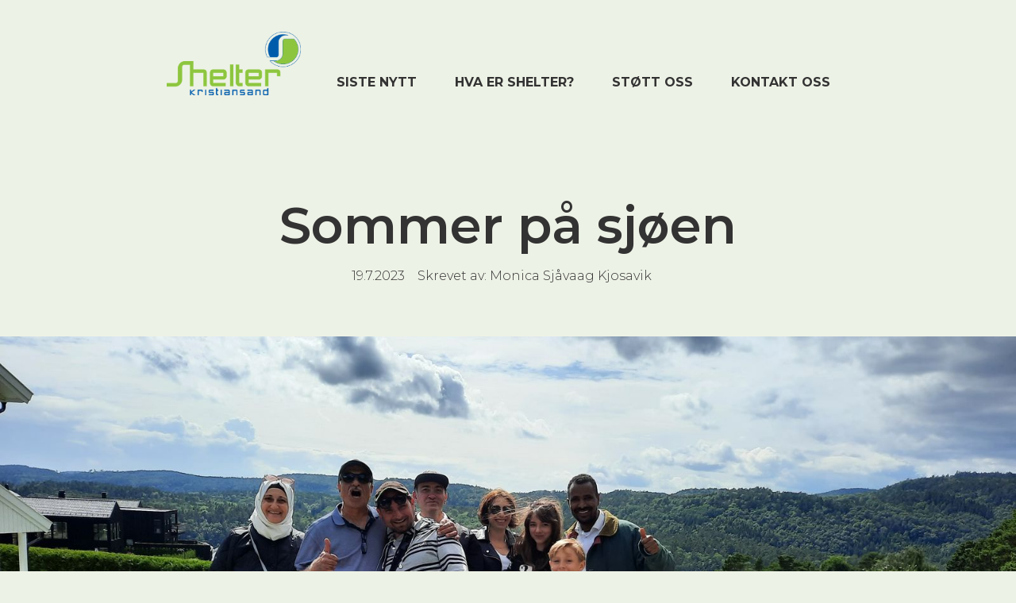

--- FILE ---
content_type: text/html
request_url: https://www.shelter.no/blogginnlegg/sommer-pa-sjoen
body_size: 5393
content:
<!DOCTYPE html><!-- This site was created in Webflow. https://webflow.com --><!-- Last Published: Mon Jan 05 2026 13:47:01 GMT+0000 (Coordinated Universal Time) --><html data-wf-domain="www.shelter.no" data-wf-page="5dadb8bd875bad2edca22468" data-wf-site="5dada32f854cfc70d62bc3ec" data-wf-collection="5dadb8bd875bad29e8a22467" data-wf-item-slug="sommer-pa-sjoen"><head><meta charset="utf-8"/><title>Sommer på sjøen</title><meta content="I juli tar vi dagsturer for å utforske Sørlandet. Alle har ferie og vi finner kjente og ukjente steder sammen." name="description"/><meta content="Sommer på sjøen" property="og:title"/><meta content="I juli tar vi dagsturer for å utforske Sørlandet. Alle har ferie og vi finner kjente og ukjente steder sammen." property="og:description"/><meta content="https://cdn.prod.website-files.com/5dadb8bd03dd363b69a412e5/64b8fbde24fd6355e7e25ef3_20230719_154723.jpg" property="og:image"/><meta content="Sommer på sjøen" property="twitter:title"/><meta content="I juli tar vi dagsturer for å utforske Sørlandet. Alle har ferie og vi finner kjente og ukjente steder sammen." property="twitter:description"/><meta content="https://cdn.prod.website-files.com/5dadb8bd03dd363b69a412e5/64b8fbde24fd6355e7e25ef3_20230719_154723.jpg" property="twitter:image"/><meta property="og:type" content="website"/><meta content="summary_large_image" name="twitter:card"/><meta content="width=device-width, initial-scale=1" name="viewport"/><meta content="Webflow" name="generator"/><link href="https://cdn.prod.website-files.com/5dada32f854cfc70d62bc3ec/css/shelterkristiansand.webflow.shared.ac60a0395.min.css" rel="stylesheet" type="text/css"/><link href="https://fonts.googleapis.com" rel="preconnect"/><link href="https://fonts.gstatic.com" rel="preconnect" crossorigin="anonymous"/><script src="https://ajax.googleapis.com/ajax/libs/webfont/1.6.26/webfont.js" type="text/javascript"></script><script type="text/javascript">WebFont.load({  google: {    families: ["Montserrat:100,100italic,200,200italic,300,300italic,400,400italic,500,500italic,600,600italic,700,700italic,800,800italic,900,900italic","Oswald:200,300,400,500,600,700"]  }});</script><script type="text/javascript">!function(o,c){var n=c.documentElement,t=" w-mod-";n.className+=t+"js",("ontouchstart"in o||o.DocumentTouch&&c instanceof DocumentTouch)&&(n.className+=t+"touch")}(window,document);</script><link href="https://cdn.prod.website-files.com/5dada32f854cfc70d62bc3ec/5ea6ce43808bdf5e5c9a6ca9_favicon32-shelter.png" rel="shortcut icon" type="image/x-icon"/><link href="https://cdn.prod.website-files.com/5dada32f854cfc70d62bc3ec/5ea6ce40c07d7864a543465f_favicon256-shelter.png" rel="apple-touch-icon"/><script async="" src="https://www.googletagmanager.com/gtag/js?id=UA-158550981-1"></script><script type="text/javascript">window.dataLayer = window.dataLayer || [];function gtag(){dataLayer.push(arguments);}gtag('js', new Date());gtag('config', 'UA-158550981-1', {'anonymize_ip': true});</script><div id="fb-root"></div>
<script async defer crossorigin="anonymous" src="https://connect.facebook.net/nb_NO/sdk.js#xfbml=1&version=v6.0&appId=553624122201776&autoLogAppEvents=1"></script></head><body><div data-collapse="medium" data-animation="default" data-duration="400" data-easing="ease" data-easing2="ease" role="banner" class="navbar w-nav"><div class="nav-container w-container"><a href="/" class="brand w-clearfix w-nav-brand"><img src="https://cdn.prod.website-files.com/5dada32f854cfc70d62bc3ec/5dada354529b5a46bbac2107_SHELTER_FERDIG_RGB_250px.png" height="80" sizes="168.953125px" srcset="https://cdn.prod.website-files.com/5dada32f854cfc70d62bc3ec/5dada354529b5a46bbac2107_SHELTER_FERDIG_RGB_250px-p-500.png 500w, https://cdn.prod.website-files.com/5dada32f854cfc70d62bc3ec/5dada354529b5a46bbac2107_SHELTER_FERDIG_RGB_250px.png 528w" alt="" class="image"/></a><nav role="navigation" class="nav-menu w-nav-menu"><a href="/" class="nav-link w-nav-link">Siste nytt</a><a href="/hva-er-shelter" class="nav-link w-nav-link">Hva er shelter?</a><a href="/stott-oss" class="nav-link w-nav-link">Støtt oss</a><a href="/kontakt" class="nav-link w-nav-link">Kontakt oss</a></nav><div class="menu-button w-nav-button"><div class="nav-menu-icon w-icon-nav-menu"></div></div></div></div><div class="post-header"><div class="post-header-text-wrapper"><h1 class="post-heading">Sommer på sjøen</h1><div class="meta-text-wrapper"><p class="meta-text post date">19.7.2023</p><p class="meta-text post"> Skrevet av:</p><div class="w-dyn-list"><div role="list" class="meta-text-author-list w-dyn-items"><div role="listitem" class="collection-item-2 w-dyn-item"><p class="meta-text post name">Monica Sjåvaag Kjosavik</p></div></div></div></div><div class="fb-share-embed-new w-embed"><div class="fb-share-button" data-layout="button_count" data-size="large"><a target="_blank" class="fb-xfbml-parse-ignore">Del på Facebook</a></div></div></div><img alt="" src="https://cdn.prod.website-files.com/5dadb8bd03dd363b69a412e5/64b8fbde24fd6355e7e25ef3_20230719_154723.jpg" sizes="100vw" srcset="https://cdn.prod.website-files.com/5dadb8bd03dd363b69a412e5/64b8fbde24fd6355e7e25ef3_20230719_154723-p-500.jpg 500w, https://cdn.prod.website-files.com/5dadb8bd03dd363b69a412e5/64b8fbde24fd6355e7e25ef3_20230719_154723-p-800.jpg 800w, https://cdn.prod.website-files.com/5dadb8bd03dd363b69a412e5/64b8fbde24fd6355e7e25ef3_20230719_154723-p-1080.jpg 1080w, https://cdn.prod.website-files.com/5dadb8bd03dd363b69a412e5/64b8fbde24fd6355e7e25ef3_20230719_154723-p-1600.jpg 1600w, https://cdn.prod.website-files.com/5dadb8bd03dd363b69a412e5/64b8fbde24fd6355e7e25ef3_20230719_154723-p-2000.jpg 2000w, https://cdn.prod.website-files.com/5dadb8bd03dd363b69a412e5/64b8fbde24fd6355e7e25ef3_20230719_154723-p-2600.jpg 2600w, https://cdn.prod.website-files.com/5dadb8bd03dd363b69a412e5/64b8fbde24fd6355e7e25ef3_20230719_154723-p-3200.jpg 3200w, https://cdn.prod.website-files.com/5dadb8bd03dd363b69a412e5/64b8fbde24fd6355e7e25ef3_20230719_154723.jpg 4000w" class="post-header-image"/></div><div><div class="post-container w-container"><div class="post-rich-text w-richtext"><p>Onsdagen dro vi til Høllen brygge. Der er det en rutebåt som har en fin rundtur i Søgneskjærgården. Vi fikk se holmer og skjær, hytter og gamle skipperhus, åpent hav og trange sund. Det var ny- Hellesund og Olavssundet og flere andre øyer.</p><p>Etter en times tid på sjøen, dro vi til Årosstranden og spiste niste og pratet sammen. </p><p>På vei hjem, kjørte vi innom Vedderheia fordi Samer og Rehab bodde der før de flyttet til Shelter.</p><p>Det er godt å være sammen.</p><p>‍</p></div><div class="w-dyn-list"><script type="text/x-wf-template" id="wf-template-9b25a89c-f0e9-25d4-951c-5828958bff88">%3Cdiv%20role%3D%22listitem%22%20class%3D%22w-dyn-item%20w-dyn-repeater-item%22%3E%3Ca%20href%3D%22%23%22%20class%3D%22w-inline-block%20w-lightbox%22%3E%3Cimg%20alt%3D%22%22%20src%3D%22https%3A%2F%2Fcdn.prod.website-files.com%2F5dadb8bd03dd363b69a412e5%2F64b8fdd6b04a8aa83f08751a_20230719_131327.jpg%22%20sizes%3D%22(max-width%3A%20479px)%2043vw%2C%20(max-width%3A%20767px)%2028vw%2C%20(max-width%3A%20991px)%20158px%2C%20203px%22%20srcset%3D%22https%3A%2F%2Fcdn.prod.website-files.com%2F5dadb8bd03dd363b69a412e5%2F64b8fdd6b04a8aa83f08751a_20230719_131327-p-500.jpg%20500w%2C%20https%3A%2F%2Fcdn.prod.website-files.com%2F5dadb8bd03dd363b69a412e5%2F64b8fdd6b04a8aa83f08751a_20230719_131327-p-800.jpg%20800w%2C%20https%3A%2F%2Fcdn.prod.website-files.com%2F5dadb8bd03dd363b69a412e5%2F64b8fdd6b04a8aa83f08751a_20230719_131327-p-1080.jpg%201080w%2C%20https%3A%2F%2Fcdn.prod.website-files.com%2F5dadb8bd03dd363b69a412e5%2F64b8fdd6b04a8aa83f08751a_20230719_131327-p-1600.jpg%201600w%2C%20https%3A%2F%2Fcdn.prod.website-files.com%2F5dadb8bd03dd363b69a412e5%2F64b8fdd6b04a8aa83f08751a_20230719_131327-p-2000.jpg%202000w%2C%20https%3A%2F%2Fcdn.prod.website-files.com%2F5dadb8bd03dd363b69a412e5%2F64b8fdd6b04a8aa83f08751a_20230719_131327.jpg%202250w%22%2F%3E%3Cscript%20type%3D%22application%2Fjson%22%20class%3D%22w-json%22%3E%7B%0A%20%20%22items%22%3A%20%5B%0A%20%20%20%20%7B%0A%20%20%20%20%20%20%22url%22%3A%20%22https%3A%2F%2Fcdn.prod.website-files.com%2F5dadb8bd03dd363b69a412e5%2F64b8fdd6b04a8aa83f08751a_20230719_131327.jpg%22%2C%0A%20%20%20%20%20%20%22type%22%3A%20%22image%22%0A%20%20%20%20%7D%0A%20%20%5D%2C%0A%20%20%22group%22%3A%20%22Slideshow%22%0A%7D%3C%2Fscript%3E%3C%2Fa%3E%3C%2Fdiv%3E</script><div role="list" class="cl-post-slideshow-grid w-dyn-items"><div role="listitem" class="w-dyn-item w-dyn-repeater-item"><a href="#" class="w-inline-block w-lightbox"><img alt="" src="https://cdn.prod.website-files.com/5dadb8bd03dd363b69a412e5/64b8fdd6b04a8aa83f08751a_20230719_131327.jpg" sizes="(max-width: 479px) 43vw, (max-width: 767px) 28vw, (max-width: 991px) 158px, 203px" srcset="https://cdn.prod.website-files.com/5dadb8bd03dd363b69a412e5/64b8fdd6b04a8aa83f08751a_20230719_131327-p-500.jpg 500w, https://cdn.prod.website-files.com/5dadb8bd03dd363b69a412e5/64b8fdd6b04a8aa83f08751a_20230719_131327-p-800.jpg 800w, https://cdn.prod.website-files.com/5dadb8bd03dd363b69a412e5/64b8fdd6b04a8aa83f08751a_20230719_131327-p-1080.jpg 1080w, https://cdn.prod.website-files.com/5dadb8bd03dd363b69a412e5/64b8fdd6b04a8aa83f08751a_20230719_131327-p-1600.jpg 1600w, https://cdn.prod.website-files.com/5dadb8bd03dd363b69a412e5/64b8fdd6b04a8aa83f08751a_20230719_131327-p-2000.jpg 2000w, https://cdn.prod.website-files.com/5dadb8bd03dd363b69a412e5/64b8fdd6b04a8aa83f08751a_20230719_131327.jpg 2250w"/><script type="application/json" class="w-json">{
  "items": [
    {
      "url": "https://cdn.prod.website-files.com/5dadb8bd03dd363b69a412e5/64b8fdd6b04a8aa83f08751a_20230719_131327.jpg",
      "type": "image"
    }
  ],
  "group": "Slideshow"
}</script></a></div><div role="listitem" class="w-dyn-item w-dyn-repeater-item"><a href="#" class="w-inline-block w-lightbox"><img alt="" src="https://cdn.prod.website-files.com/5dadb8bd03dd363b69a412e5/64b8fddb9d3a94115737c2da_20230719_132558.jpg" sizes="(max-width: 479px) 43vw, (max-width: 767px) 28vw, (max-width: 991px) 158px, 203px" srcset="https://cdn.prod.website-files.com/5dadb8bd03dd363b69a412e5/64b8fddb9d3a94115737c2da_20230719_132558-p-500.jpg 500w, https://cdn.prod.website-files.com/5dadb8bd03dd363b69a412e5/64b8fddb9d3a94115737c2da_20230719_132558-p-800.jpg 800w, https://cdn.prod.website-files.com/5dadb8bd03dd363b69a412e5/64b8fddb9d3a94115737c2da_20230719_132558-p-1080.jpg 1080w, https://cdn.prod.website-files.com/5dadb8bd03dd363b69a412e5/64b8fddb9d3a94115737c2da_20230719_132558-p-1600.jpg 1600w, https://cdn.prod.website-files.com/5dadb8bd03dd363b69a412e5/64b8fddb9d3a94115737c2da_20230719_132558-p-2000.jpg 2000w, https://cdn.prod.website-files.com/5dadb8bd03dd363b69a412e5/64b8fddb9d3a94115737c2da_20230719_132558.jpg 2250w"/><script type="application/json" class="w-json">{
  "items": [
    {
      "url": "https://cdn.prod.website-files.com/5dadb8bd03dd363b69a412e5/64b8fddb9d3a94115737c2da_20230719_132558.jpg",
      "type": "image"
    }
  ],
  "group": "Slideshow"
}</script></a></div><div role="listitem" class="w-dyn-item w-dyn-repeater-item"><a href="#" class="w-inline-block w-lightbox"><img alt="" src="https://cdn.prod.website-files.com/5dadb8bd03dd363b69a412e5/64b8fdd8603a1801c2c679c2_20230719_145159.jpg" sizes="(max-width: 479px) 43vw, (max-width: 767px) 28vw, (max-width: 991px) 158px, 203px" srcset="https://cdn.prod.website-files.com/5dadb8bd03dd363b69a412e5/64b8fdd8603a1801c2c679c2_20230719_145159-p-500.jpg 500w, https://cdn.prod.website-files.com/5dadb8bd03dd363b69a412e5/64b8fdd8603a1801c2c679c2_20230719_145159-p-800.jpg 800w, https://cdn.prod.website-files.com/5dadb8bd03dd363b69a412e5/64b8fdd8603a1801c2c679c2_20230719_145159-p-1080.jpg 1080w, https://cdn.prod.website-files.com/5dadb8bd03dd363b69a412e5/64b8fdd8603a1801c2c679c2_20230719_145159-p-1600.jpg 1600w, https://cdn.prod.website-files.com/5dadb8bd03dd363b69a412e5/64b8fdd8603a1801c2c679c2_20230719_145159-p-2000.jpg 2000w, https://cdn.prod.website-files.com/5dadb8bd03dd363b69a412e5/64b8fdd8603a1801c2c679c2_20230719_145159.jpg 2250w"/><script type="application/json" class="w-json">{
  "items": [
    {
      "url": "https://cdn.prod.website-files.com/5dadb8bd03dd363b69a412e5/64b8fdd8603a1801c2c679c2_20230719_145159.jpg",
      "type": "image"
    }
  ],
  "group": "Slideshow"
}</script></a></div><div role="listitem" class="w-dyn-item w-dyn-repeater-item"><a href="#" class="w-inline-block w-lightbox"><img alt="" src="https://cdn.prod.website-files.com/5dadb8bd03dd363b69a412e5/64b8fdda1447b69dad3cc2c4_20230719_145515.jpg" sizes="(max-width: 479px) 43vw, (max-width: 767px) 28vw, (max-width: 991px) 158px, 203px" srcset="https://cdn.prod.website-files.com/5dadb8bd03dd363b69a412e5/64b8fdda1447b69dad3cc2c4_20230719_145515-p-500.jpg 500w, https://cdn.prod.website-files.com/5dadb8bd03dd363b69a412e5/64b8fdda1447b69dad3cc2c4_20230719_145515-p-800.jpg 800w, https://cdn.prod.website-files.com/5dadb8bd03dd363b69a412e5/64b8fdda1447b69dad3cc2c4_20230719_145515-p-1080.jpg 1080w, https://cdn.prod.website-files.com/5dadb8bd03dd363b69a412e5/64b8fdda1447b69dad3cc2c4_20230719_145515-p-1600.jpg 1600w, https://cdn.prod.website-files.com/5dadb8bd03dd363b69a412e5/64b8fdda1447b69dad3cc2c4_20230719_145515-p-2000.jpg 2000w, https://cdn.prod.website-files.com/5dadb8bd03dd363b69a412e5/64b8fdda1447b69dad3cc2c4_20230719_145515.jpg 2250w"/><script type="application/json" class="w-json">{
  "items": [
    {
      "url": "https://cdn.prod.website-files.com/5dadb8bd03dd363b69a412e5/64b8fdda1447b69dad3cc2c4_20230719_145515.jpg",
      "type": "image"
    }
  ],
  "group": "Slideshow"
}</script></a></div><div role="listitem" class="w-dyn-item w-dyn-repeater-item"><a href="#" class="w-inline-block w-lightbox"><img alt="" src="https://cdn.prod.website-files.com/5dadb8bd03dd363b69a412e5/64b8fddb1c369bd6c5178dc2_20230719_145811.jpg" sizes="(max-width: 479px) 43vw, (max-width: 767px) 28vw, (max-width: 991px) 158px, 203px" srcset="https://cdn.prod.website-files.com/5dadb8bd03dd363b69a412e5/64b8fddb1c369bd6c5178dc2_20230719_145811-p-500.jpg 500w, https://cdn.prod.website-files.com/5dadb8bd03dd363b69a412e5/64b8fddb1c369bd6c5178dc2_20230719_145811-p-800.jpg 800w, https://cdn.prod.website-files.com/5dadb8bd03dd363b69a412e5/64b8fddb1c369bd6c5178dc2_20230719_145811-p-1080.jpg 1080w, https://cdn.prod.website-files.com/5dadb8bd03dd363b69a412e5/64b8fddb1c369bd6c5178dc2_20230719_145811-p-1600.jpg 1600w, https://cdn.prod.website-files.com/5dadb8bd03dd363b69a412e5/64b8fddb1c369bd6c5178dc2_20230719_145811-p-2000.jpg 2000w, https://cdn.prod.website-files.com/5dadb8bd03dd363b69a412e5/64b8fddb1c369bd6c5178dc2_20230719_145811.jpg 2250w"/><script type="application/json" class="w-json">{
  "items": [
    {
      "url": "https://cdn.prod.website-files.com/5dadb8bd03dd363b69a412e5/64b8fddb1c369bd6c5178dc2_20230719_145811.jpg",
      "type": "image"
    }
  ],
  "group": "Slideshow"
}</script></a></div><div role="listitem" class="w-dyn-item w-dyn-repeater-item"><a href="#" class="w-inline-block w-lightbox"><img alt="" src="https://cdn.prod.website-files.com/5dadb8bd03dd363b69a412e5/64b8fdda6c487fd7b279bbaa_20230719_145815.jpg" sizes="(max-width: 479px) 43vw, (max-width: 767px) 28vw, (max-width: 991px) 158px, 203px" srcset="https://cdn.prod.website-files.com/5dadb8bd03dd363b69a412e5/64b8fdda6c487fd7b279bbaa_20230719_145815-p-500.jpg 500w, https://cdn.prod.website-files.com/5dadb8bd03dd363b69a412e5/64b8fdda6c487fd7b279bbaa_20230719_145815-p-800.jpg 800w, https://cdn.prod.website-files.com/5dadb8bd03dd363b69a412e5/64b8fdda6c487fd7b279bbaa_20230719_145815-p-1080.jpg 1080w, https://cdn.prod.website-files.com/5dadb8bd03dd363b69a412e5/64b8fdda6c487fd7b279bbaa_20230719_145815-p-1600.jpg 1600w, https://cdn.prod.website-files.com/5dadb8bd03dd363b69a412e5/64b8fdda6c487fd7b279bbaa_20230719_145815-p-2000.jpg 2000w, https://cdn.prod.website-files.com/5dadb8bd03dd363b69a412e5/64b8fdda6c487fd7b279bbaa_20230719_145815.jpg 2250w"/><script type="application/json" class="w-json">{
  "items": [
    {
      "url": "https://cdn.prod.website-files.com/5dadb8bd03dd363b69a412e5/64b8fdda6c487fd7b279bbaa_20230719_145815.jpg",
      "type": "image"
    }
  ],
  "group": "Slideshow"
}</script></a></div><div role="listitem" class="w-dyn-item w-dyn-repeater-item"><a href="#" class="w-inline-block w-lightbox"><img alt="" src="https://cdn.prod.website-files.com/5dadb8bd03dd363b69a412e5/64b8fdd56c487fd7b279bb54_20230719_150102.jpg" sizes="(max-width: 479px) 43vw, (max-width: 767px) 28vw, (max-width: 991px) 158px, 203px" srcset="https://cdn.prod.website-files.com/5dadb8bd03dd363b69a412e5/64b8fdd56c487fd7b279bb54_20230719_150102-p-500.jpg 500w, https://cdn.prod.website-files.com/5dadb8bd03dd363b69a412e5/64b8fdd56c487fd7b279bb54_20230719_150102-p-800.jpg 800w, https://cdn.prod.website-files.com/5dadb8bd03dd363b69a412e5/64b8fdd56c487fd7b279bb54_20230719_150102-p-1080.jpg 1080w, https://cdn.prod.website-files.com/5dadb8bd03dd363b69a412e5/64b8fdd56c487fd7b279bb54_20230719_150102-p-1600.jpg 1600w, https://cdn.prod.website-files.com/5dadb8bd03dd363b69a412e5/64b8fdd56c487fd7b279bb54_20230719_150102-p-2000.jpg 2000w, https://cdn.prod.website-files.com/5dadb8bd03dd363b69a412e5/64b8fdd56c487fd7b279bb54_20230719_150102.jpg 2250w"/><script type="application/json" class="w-json">{
  "items": [
    {
      "url": "https://cdn.prod.website-files.com/5dadb8bd03dd363b69a412e5/64b8fdd56c487fd7b279bb54_20230719_150102.jpg",
      "type": "image"
    }
  ],
  "group": "Slideshow"
}</script></a></div><div role="listitem" class="w-dyn-item w-dyn-repeater-item"><a href="#" class="w-inline-block w-lightbox"><img alt="" src="https://cdn.prod.website-files.com/5dadb8bd03dd363b69a412e5/64b8fdd16c487fd7b279bb05_20230719_150153.jpg" sizes="(max-width: 479px) 43vw, (max-width: 767px) 28vw, (max-width: 991px) 158px, 203px" srcset="https://cdn.prod.website-files.com/5dadb8bd03dd363b69a412e5/64b8fdd16c487fd7b279bb05_20230719_150153-p-500.jpg 500w, https://cdn.prod.website-files.com/5dadb8bd03dd363b69a412e5/64b8fdd16c487fd7b279bb05_20230719_150153-p-800.jpg 800w, https://cdn.prod.website-files.com/5dadb8bd03dd363b69a412e5/64b8fdd16c487fd7b279bb05_20230719_150153-p-1080.jpg 1080w, https://cdn.prod.website-files.com/5dadb8bd03dd363b69a412e5/64b8fdd16c487fd7b279bb05_20230719_150153-p-1600.jpg 1600w, https://cdn.prod.website-files.com/5dadb8bd03dd363b69a412e5/64b8fdd16c487fd7b279bb05_20230719_150153-p-2000.jpg 2000w, https://cdn.prod.website-files.com/5dadb8bd03dd363b69a412e5/64b8fdd16c487fd7b279bb05_20230719_150153.jpg 2250w"/><script type="application/json" class="w-json">{
  "items": [
    {
      "url": "https://cdn.prod.website-files.com/5dadb8bd03dd363b69a412e5/64b8fdd16c487fd7b279bb05_20230719_150153.jpg",
      "type": "image"
    }
  ],
  "group": "Slideshow"
}</script></a></div><div role="listitem" class="w-dyn-item w-dyn-repeater-item"><a href="#" class="w-inline-block w-lightbox"><img alt="" src="https://cdn.prod.website-files.com/5dadb8bd03dd363b69a412e5/64b8fdd1e7b7df66d8025710_20230719_154502.jpg" sizes="(max-width: 479px) 43vw, (max-width: 767px) 28vw, (max-width: 991px) 158px, 203px" srcset="https://cdn.prod.website-files.com/5dadb8bd03dd363b69a412e5/64b8fdd1e7b7df66d8025710_20230719_154502-p-500.jpg 500w, https://cdn.prod.website-files.com/5dadb8bd03dd363b69a412e5/64b8fdd1e7b7df66d8025710_20230719_154502-p-800.jpg 800w, https://cdn.prod.website-files.com/5dadb8bd03dd363b69a412e5/64b8fdd1e7b7df66d8025710_20230719_154502-p-1080.jpg 1080w, https://cdn.prod.website-files.com/5dadb8bd03dd363b69a412e5/64b8fdd1e7b7df66d8025710_20230719_154502-p-1600.jpg 1600w, https://cdn.prod.website-files.com/5dadb8bd03dd363b69a412e5/64b8fdd1e7b7df66d8025710_20230719_154502-p-2000.jpg 2000w, https://cdn.prod.website-files.com/5dadb8bd03dd363b69a412e5/64b8fdd1e7b7df66d8025710_20230719_154502.jpg 2250w"/><script type="application/json" class="w-json">{
  "items": [
    {
      "url": "https://cdn.prod.website-files.com/5dadb8bd03dd363b69a412e5/64b8fdd1e7b7df66d8025710_20230719_154502.jpg",
      "type": "image"
    }
  ],
  "group": "Slideshow"
}</script></a></div><div role="listitem" class="w-dyn-item w-dyn-repeater-item"><a href="#" class="w-inline-block w-lightbox"><img alt="" src="https://cdn.prod.website-files.com/5dadb8bd03dd363b69a412e5/64b8fdd1e7b7df66d80256f5_20230719_154534.jpg" sizes="(max-width: 479px) 43vw, (max-width: 767px) 28vw, (max-width: 991px) 158px, 203px" srcset="https://cdn.prod.website-files.com/5dadb8bd03dd363b69a412e5/64b8fdd1e7b7df66d80256f5_20230719_154534-p-500.jpg 500w, https://cdn.prod.website-files.com/5dadb8bd03dd363b69a412e5/64b8fdd1e7b7df66d80256f5_20230719_154534-p-800.jpg 800w, https://cdn.prod.website-files.com/5dadb8bd03dd363b69a412e5/64b8fdd1e7b7df66d80256f5_20230719_154534-p-1080.jpg 1080w, https://cdn.prod.website-files.com/5dadb8bd03dd363b69a412e5/64b8fdd1e7b7df66d80256f5_20230719_154534-p-1600.jpg 1600w, https://cdn.prod.website-files.com/5dadb8bd03dd363b69a412e5/64b8fdd1e7b7df66d80256f5_20230719_154534-p-2000.jpg 2000w, https://cdn.prod.website-files.com/5dadb8bd03dd363b69a412e5/64b8fdd1e7b7df66d80256f5_20230719_154534.jpg 2250w"/><script type="application/json" class="w-json">{
  "items": [
    {
      "url": "https://cdn.prod.website-files.com/5dadb8bd03dd363b69a412e5/64b8fdd1e7b7df66d80256f5_20230719_154534.jpg",
      "type": "image"
    }
  ],
  "group": "Slideshow"
}</script></a></div><div role="listitem" class="w-dyn-item w-dyn-repeater-item"><a href="#" class="w-inline-block w-lightbox"><img alt="" src="https://cdn.prod.website-files.com/5dadb8bd03dd363b69a412e5/64b8fdd5b04a8aa83f0874e9_20230719_154555.jpg" sizes="(max-width: 479px) 43vw, (max-width: 767px) 28vw, (max-width: 991px) 158px, 203px" srcset="https://cdn.prod.website-files.com/5dadb8bd03dd363b69a412e5/64b8fdd5b04a8aa83f0874e9_20230719_154555-p-500.jpg 500w, https://cdn.prod.website-files.com/5dadb8bd03dd363b69a412e5/64b8fdd5b04a8aa83f0874e9_20230719_154555-p-800.jpg 800w, https://cdn.prod.website-files.com/5dadb8bd03dd363b69a412e5/64b8fdd5b04a8aa83f0874e9_20230719_154555-p-1080.jpg 1080w, https://cdn.prod.website-files.com/5dadb8bd03dd363b69a412e5/64b8fdd5b04a8aa83f0874e9_20230719_154555-p-1600.jpg 1600w, https://cdn.prod.website-files.com/5dadb8bd03dd363b69a412e5/64b8fdd5b04a8aa83f0874e9_20230719_154555-p-2000.jpg 2000w, https://cdn.prod.website-files.com/5dadb8bd03dd363b69a412e5/64b8fdd5b04a8aa83f0874e9_20230719_154555.jpg 2250w"/><script type="application/json" class="w-json">{
  "items": [
    {
      "url": "https://cdn.prod.website-files.com/5dadb8bd03dd363b69a412e5/64b8fdd5b04a8aa83f0874e9_20230719_154555.jpg",
      "type": "image"
    }
  ],
  "group": "Slideshow"
}</script></a></div><div role="listitem" class="w-dyn-item w-dyn-repeater-item"><a href="#" class="w-inline-block w-lightbox"><img alt="" src="https://cdn.prod.website-files.com/5dadb8bd03dd363b69a412e5/64b8fea1518ac9cb7f062807_20230719_124327.jpg" sizes="(max-width: 479px) 43vw, (max-width: 767px) 28vw, (max-width: 991px) 158px, 203px" srcset="https://cdn.prod.website-files.com/5dadb8bd03dd363b69a412e5/64b8fea1518ac9cb7f062807_20230719_124327-p-500.jpg 500w, https://cdn.prod.website-files.com/5dadb8bd03dd363b69a412e5/64b8fea1518ac9cb7f062807_20230719_124327-p-800.jpg 800w, https://cdn.prod.website-files.com/5dadb8bd03dd363b69a412e5/64b8fea1518ac9cb7f062807_20230719_124327-p-1080.jpg 1080w, https://cdn.prod.website-files.com/5dadb8bd03dd363b69a412e5/64b8fea1518ac9cb7f062807_20230719_124327-p-1600.jpg 1600w, https://cdn.prod.website-files.com/5dadb8bd03dd363b69a412e5/64b8fea1518ac9cb7f062807_20230719_124327.jpg 1827w"/><script type="application/json" class="w-json">{
  "items": [
    {
      "url": "https://cdn.prod.website-files.com/5dadb8bd03dd363b69a412e5/64b8fea1518ac9cb7f062807_20230719_124327.jpg",
      "type": "image"
    }
  ],
  "group": "Slideshow"
}</script></a></div><div role="listitem" class="w-dyn-item w-dyn-repeater-item"><a href="#" class="w-inline-block w-lightbox"><img alt="" src="https://cdn.prod.website-files.com/5dadb8bd03dd363b69a412e5/64b8fea5a9158cd2c03cbb16_20230719_124404.jpg" sizes="(max-width: 479px) 43vw, (max-width: 767px) 28vw, (max-width: 991px) 158px, 203px" srcset="https://cdn.prod.website-files.com/5dadb8bd03dd363b69a412e5/64b8fea5a9158cd2c03cbb16_20230719_124404-p-500.jpg 500w, https://cdn.prod.website-files.com/5dadb8bd03dd363b69a412e5/64b8fea5a9158cd2c03cbb16_20230719_124404-p-800.jpg 800w, https://cdn.prod.website-files.com/5dadb8bd03dd363b69a412e5/64b8fea5a9158cd2c03cbb16_20230719_124404-p-1080.jpg 1080w, https://cdn.prod.website-files.com/5dadb8bd03dd363b69a412e5/64b8fea5a9158cd2c03cbb16_20230719_124404-p-1600.jpg 1600w, https://cdn.prod.website-files.com/5dadb8bd03dd363b69a412e5/64b8fea5a9158cd2c03cbb16_20230719_124404-p-2000.jpg 2000w, https://cdn.prod.website-files.com/5dadb8bd03dd363b69a412e5/64b8fea5a9158cd2c03cbb16_20230719_124404-p-2600.jpg 2600w, https://cdn.prod.website-files.com/5dadb8bd03dd363b69a412e5/64b8fea5a9158cd2c03cbb16_20230719_124404.jpg 3024w"/><script type="application/json" class="w-json">{
  "items": [
    {
      "url": "https://cdn.prod.website-files.com/5dadb8bd03dd363b69a412e5/64b8fea5a9158cd2c03cbb16_20230719_124404.jpg",
      "type": "image"
    }
  ],
  "group": "Slideshow"
}</script></a></div><div role="listitem" class="w-dyn-item w-dyn-repeater-item"><a href="#" class="w-inline-block w-lightbox"><img alt="" src="https://cdn.prod.website-files.com/5dadb8bd03dd363b69a412e5/64b8fea4b04a8aa83f08f8b9_20230719_124530.jpg" sizes="(max-width: 479px) 43vw, (max-width: 767px) 28vw, (max-width: 991px) 158px, 203px" srcset="https://cdn.prod.website-files.com/5dadb8bd03dd363b69a412e5/64b8fea4b04a8aa83f08f8b9_20230719_124530-p-500.jpg 500w, https://cdn.prod.website-files.com/5dadb8bd03dd363b69a412e5/64b8fea4b04a8aa83f08f8b9_20230719_124530-p-800.jpg 800w, https://cdn.prod.website-files.com/5dadb8bd03dd363b69a412e5/64b8fea4b04a8aa83f08f8b9_20230719_124530-p-1080.jpg 1080w, https://cdn.prod.website-files.com/5dadb8bd03dd363b69a412e5/64b8fea4b04a8aa83f08f8b9_20230719_124530-p-1600.jpg 1600w, https://cdn.prod.website-files.com/5dadb8bd03dd363b69a412e5/64b8fea4b04a8aa83f08f8b9_20230719_124530-p-2000.jpg 2000w, https://cdn.prod.website-files.com/5dadb8bd03dd363b69a412e5/64b8fea4b04a8aa83f08f8b9_20230719_124530-p-2600.jpg 2600w, https://cdn.prod.website-files.com/5dadb8bd03dd363b69a412e5/64b8fea4b04a8aa83f08f8b9_20230719_124530.jpg 3024w"/><script type="application/json" class="w-json">{
  "items": [
    {
      "url": "https://cdn.prod.website-files.com/5dadb8bd03dd363b69a412e5/64b8fea4b04a8aa83f08f8b9_20230719_124530.jpg",
      "type": "image"
    }
  ],
  "group": "Slideshow"
}</script></a></div><div role="listitem" class="w-dyn-item w-dyn-repeater-item"><a href="#" class="w-inline-block w-lightbox"><img alt="" src="https://cdn.prod.website-files.com/5dadb8bd03dd363b69a412e5/64b8fea4da20691380296886_20230719_125306.jpg" sizes="(max-width: 479px) 43vw, (max-width: 767px) 28vw, (max-width: 991px) 158px, 203px" srcset="https://cdn.prod.website-files.com/5dadb8bd03dd363b69a412e5/64b8fea4da20691380296886_20230719_125306-p-500.jpg 500w, https://cdn.prod.website-files.com/5dadb8bd03dd363b69a412e5/64b8fea4da20691380296886_20230719_125306-p-800.jpg 800w, https://cdn.prod.website-files.com/5dadb8bd03dd363b69a412e5/64b8fea4da20691380296886_20230719_125306-p-1080.jpg 1080w, https://cdn.prod.website-files.com/5dadb8bd03dd363b69a412e5/64b8fea4da20691380296886_20230719_125306-p-1600.jpg 1600w, https://cdn.prod.website-files.com/5dadb8bd03dd363b69a412e5/64b8fea4da20691380296886_20230719_125306-p-2000.jpg 2000w, https://cdn.prod.website-files.com/5dadb8bd03dd363b69a412e5/64b8fea4da20691380296886_20230719_125306-p-2600.jpg 2600w, https://cdn.prod.website-files.com/5dadb8bd03dd363b69a412e5/64b8fea4da20691380296886_20230719_125306.jpg 3024w"/><script type="application/json" class="w-json">{
  "items": [
    {
      "url": "https://cdn.prod.website-files.com/5dadb8bd03dd363b69a412e5/64b8fea4da20691380296886_20230719_125306.jpg",
      "type": "image"
    }
  ],
  "group": "Slideshow"
}</script></a></div><div role="listitem" class="w-dyn-item w-dyn-repeater-item"><a href="#" class="w-inline-block w-lightbox"><img alt="" src="https://cdn.prod.website-files.com/5dadb8bd03dd363b69a412e5/64b8fea15d826e341f319a69_20230719_125432.jpg" sizes="(max-width: 479px) 43vw, (max-width: 767px) 28vw, (max-width: 991px) 158px, 203px" srcset="https://cdn.prod.website-files.com/5dadb8bd03dd363b69a412e5/64b8fea15d826e341f319a69_20230719_125432-p-500.jpg 500w, https://cdn.prod.website-files.com/5dadb8bd03dd363b69a412e5/64b8fea15d826e341f319a69_20230719_125432-p-800.jpg 800w, https://cdn.prod.website-files.com/5dadb8bd03dd363b69a412e5/64b8fea15d826e341f319a69_20230719_125432-p-1080.jpg 1080w, https://cdn.prod.website-files.com/5dadb8bd03dd363b69a412e5/64b8fea15d826e341f319a69_20230719_125432-p-1600.jpg 1600w, https://cdn.prod.website-files.com/5dadb8bd03dd363b69a412e5/64b8fea15d826e341f319a69_20230719_125432.jpg 1948w"/><script type="application/json" class="w-json">{
  "items": [
    {
      "url": "https://cdn.prod.website-files.com/5dadb8bd03dd363b69a412e5/64b8fea15d826e341f319a69_20230719_125432.jpg",
      "type": "image"
    }
  ],
  "group": "Slideshow"
}</script></a></div><div role="listitem" class="w-dyn-item w-dyn-repeater-item"><a href="#" class="w-inline-block w-lightbox"><img alt="" src="https://cdn.prod.website-files.com/5dadb8bd03dd363b69a412e5/64b8fea444c273552226acbf_20230719_125919.jpg" sizes="(max-width: 479px) 43vw, (max-width: 767px) 28vw, (max-width: 991px) 158px, 203px" srcset="https://cdn.prod.website-files.com/5dadb8bd03dd363b69a412e5/64b8fea444c273552226acbf_20230719_125919-p-500.jpg 500w, https://cdn.prod.website-files.com/5dadb8bd03dd363b69a412e5/64b8fea444c273552226acbf_20230719_125919-p-800.jpg 800w, https://cdn.prod.website-files.com/5dadb8bd03dd363b69a412e5/64b8fea444c273552226acbf_20230719_125919-p-1080.jpg 1080w, https://cdn.prod.website-files.com/5dadb8bd03dd363b69a412e5/64b8fea444c273552226acbf_20230719_125919-p-1600.jpg 1600w, https://cdn.prod.website-files.com/5dadb8bd03dd363b69a412e5/64b8fea444c273552226acbf_20230719_125919-p-2000.jpg 2000w, https://cdn.prod.website-files.com/5dadb8bd03dd363b69a412e5/64b8fea444c273552226acbf_20230719_125919.jpg 2419w"/><script type="application/json" class="w-json">{
  "items": [
    {
      "url": "https://cdn.prod.website-files.com/5dadb8bd03dd363b69a412e5/64b8fea444c273552226acbf_20230719_125919.jpg",
      "type": "image"
    }
  ],
  "group": "Slideshow"
}</script></a></div><div role="listitem" class="w-dyn-item w-dyn-repeater-item"><a href="#" class="w-inline-block w-lightbox"><img alt="" src="https://cdn.prod.website-files.com/5dadb8bd03dd363b69a412e5/64b8fea144c273552226aaf1_20230719_125959.jpg" sizes="(max-width: 479px) 43vw, (max-width: 767px) 28vw, (max-width: 991px) 158px, 203px" srcset="https://cdn.prod.website-files.com/5dadb8bd03dd363b69a412e5/64b8fea144c273552226aaf1_20230719_125959-p-500.jpg 500w, https://cdn.prod.website-files.com/5dadb8bd03dd363b69a412e5/64b8fea144c273552226aaf1_20230719_125959-p-800.jpg 800w, https://cdn.prod.website-files.com/5dadb8bd03dd363b69a412e5/64b8fea144c273552226aaf1_20230719_125959-p-1080.jpg 1080w, https://cdn.prod.website-files.com/5dadb8bd03dd363b69a412e5/64b8fea144c273552226aaf1_20230719_125959-p-1600.jpg 1600w, https://cdn.prod.website-files.com/5dadb8bd03dd363b69a412e5/64b8fea144c273552226aaf1_20230719_125959.jpg 1770w"/><script type="application/json" class="w-json">{
  "items": [
    {
      "url": "https://cdn.prod.website-files.com/5dadb8bd03dd363b69a412e5/64b8fea144c273552226aaf1_20230719_125959.jpg",
      "type": "image"
    }
  ],
  "group": "Slideshow"
}</script></a></div><div role="listitem" class="w-dyn-item w-dyn-repeater-item"><a href="#" class="w-inline-block w-lightbox"><img alt="" src="https://cdn.prod.website-files.com/5dadb8bd03dd363b69a412e5/64b8fea0b8f74a3021df30d3_20230719_130005.jpg" sizes="(max-width: 479px) 43vw, (max-width: 767px) 28vw, (max-width: 991px) 158px, 203px" srcset="https://cdn.prod.website-files.com/5dadb8bd03dd363b69a412e5/64b8fea0b8f74a3021df30d3_20230719_130005-p-500.jpg 500w, https://cdn.prod.website-files.com/5dadb8bd03dd363b69a412e5/64b8fea0b8f74a3021df30d3_20230719_130005-p-800.jpg 800w, https://cdn.prod.website-files.com/5dadb8bd03dd363b69a412e5/64b8fea0b8f74a3021df30d3_20230719_130005-p-1080.jpg 1080w, https://cdn.prod.website-files.com/5dadb8bd03dd363b69a412e5/64b8fea0b8f74a3021df30d3_20230719_130005-p-1600.jpg 1600w, https://cdn.prod.website-files.com/5dadb8bd03dd363b69a412e5/64b8fea0b8f74a3021df30d3_20230719_130005.jpg 1870w"/><script type="application/json" class="w-json">{
  "items": [
    {
      "url": "https://cdn.prod.website-files.com/5dadb8bd03dd363b69a412e5/64b8fea0b8f74a3021df30d3_20230719_130005.jpg",
      "type": "image"
    }
  ],
  "group": "Slideshow"
}</script></a></div><div role="listitem" class="w-dyn-item w-dyn-repeater-item"><a href="#" class="w-inline-block w-lightbox"><img alt="" src="https://cdn.prod.website-files.com/5dadb8bd03dd363b69a412e5/64b8fea16c487fd7b27a338d_20230719_131355.jpg" sizes="(max-width: 479px) 43vw, (max-width: 767px) 28vw, (max-width: 991px) 158px, 203px" srcset="https://cdn.prod.website-files.com/5dadb8bd03dd363b69a412e5/64b8fea16c487fd7b27a338d_20230719_131355-p-500.jpg 500w, https://cdn.prod.website-files.com/5dadb8bd03dd363b69a412e5/64b8fea16c487fd7b27a338d_20230719_131355-p-800.jpg 800w, https://cdn.prod.website-files.com/5dadb8bd03dd363b69a412e5/64b8fea16c487fd7b27a338d_20230719_131355-p-1080.jpg 1080w, https://cdn.prod.website-files.com/5dadb8bd03dd363b69a412e5/64b8fea16c487fd7b27a338d_20230719_131355-p-1600.jpg 1600w, https://cdn.prod.website-files.com/5dadb8bd03dd363b69a412e5/64b8fea16c487fd7b27a338d_20230719_131355-p-2000.jpg 2000w, https://cdn.prod.website-files.com/5dadb8bd03dd363b69a412e5/64b8fea16c487fd7b27a338d_20230719_131355-p-2600.jpg 2600w, https://cdn.prod.website-files.com/5dadb8bd03dd363b69a412e5/64b8fea16c487fd7b27a338d_20230719_131355.jpg 3024w"/><script type="application/json" class="w-json">{
  "items": [
    {
      "url": "https://cdn.prod.website-files.com/5dadb8bd03dd363b69a412e5/64b8fea16c487fd7b27a338d_20230719_131355.jpg",
      "type": "image"
    }
  ],
  "group": "Slideshow"
}</script></a></div><div role="listitem" class="w-dyn-item w-dyn-repeater-item"><a href="#" class="w-inline-block w-lightbox"><img alt="" src="https://cdn.prod.website-files.com/5dadb8bd03dd363b69a412e5/64b8fea46c487fd7b27a33a3_20230719_131521.jpg" sizes="(max-width: 479px) 43vw, (max-width: 767px) 28vw, (max-width: 991px) 158px, 203px" srcset="https://cdn.prod.website-files.com/5dadb8bd03dd363b69a412e5/64b8fea46c487fd7b27a33a3_20230719_131521-p-500.jpg 500w, https://cdn.prod.website-files.com/5dadb8bd03dd363b69a412e5/64b8fea46c487fd7b27a33a3_20230719_131521-p-800.jpg 800w, https://cdn.prod.website-files.com/5dadb8bd03dd363b69a412e5/64b8fea46c487fd7b27a33a3_20230719_131521-p-1080.jpg 1080w, https://cdn.prod.website-files.com/5dadb8bd03dd363b69a412e5/64b8fea46c487fd7b27a33a3_20230719_131521-p-1600.jpg 1600w, https://cdn.prod.website-files.com/5dadb8bd03dd363b69a412e5/64b8fea46c487fd7b27a33a3_20230719_131521-p-2000.jpg 2000w, https://cdn.prod.website-files.com/5dadb8bd03dd363b69a412e5/64b8fea46c487fd7b27a33a3_20230719_131521-p-2600.jpg 2600w, https://cdn.prod.website-files.com/5dadb8bd03dd363b69a412e5/64b8fea46c487fd7b27a33a3_20230719_131521.jpg 3024w"/><script type="application/json" class="w-json">{
  "items": [
    {
      "url": "https://cdn.prod.website-files.com/5dadb8bd03dd363b69a412e5/64b8fea46c487fd7b27a33a3_20230719_131521.jpg",
      "type": "image"
    }
  ],
  "group": "Slideshow"
}</script></a></div><div role="listitem" class="w-dyn-item w-dyn-repeater-item"><a href="#" class="w-inline-block w-lightbox"><img alt="" src="https://cdn.prod.website-files.com/5dadb8bd03dd363b69a412e5/64b8fea127687e16862b2c80_20230719_132409.jpg" sizes="(max-width: 479px) 43vw, (max-width: 767px) 28vw, (max-width: 991px) 158px, 203px" srcset="https://cdn.prod.website-files.com/5dadb8bd03dd363b69a412e5/64b8fea127687e16862b2c80_20230719_132409-p-500.jpg 500w, https://cdn.prod.website-files.com/5dadb8bd03dd363b69a412e5/64b8fea127687e16862b2c80_20230719_132409-p-800.jpg 800w, https://cdn.prod.website-files.com/5dadb8bd03dd363b69a412e5/64b8fea127687e16862b2c80_20230719_132409-p-1080.jpg 1080w, https://cdn.prod.website-files.com/5dadb8bd03dd363b69a412e5/64b8fea127687e16862b2c80_20230719_132409-p-1600.jpg 1600w, https://cdn.prod.website-files.com/5dadb8bd03dd363b69a412e5/64b8fea127687e16862b2c80_20230719_132409-p-2000.jpg 2000w, https://cdn.prod.website-files.com/5dadb8bd03dd363b69a412e5/64b8fea127687e16862b2c80_20230719_132409.jpg 2441w"/><script type="application/json" class="w-json">{
  "items": [
    {
      "url": "https://cdn.prod.website-files.com/5dadb8bd03dd363b69a412e5/64b8fea127687e16862b2c80_20230719_132409.jpg",
      "type": "image"
    }
  ],
  "group": "Slideshow"
}</script></a></div></div><div class="empty-state w-dyn-hide w-dyn-empty"><div>No items found.</div></div></div><div class="button-bar centered top-margin"><a href="/nyhetsbrevskjema" class="button w-button">Abonner på vårt nyhetsbrev</a><a href="/stott-oss" class="button w-button">Bli Sheltervenn</a><a href="/hva-er-shelter" class="button w-button">Les mer om Shelter</a></div></div></div><div class="footer"><div class="footer-container w-container"><div class="newsletter-form w-form"><form id="email-form" name="email-form" data-name="Email Form" action="https://shelterkristiansand.us20.list-manage.com/subscribe/post?u=5c1ef8d744283e490e73739d7&amp;amp;id=af21eecd9f" method="post" data-wf-page-id="5dadb8bd875bad2edca22468" data-wf-element-id="f85d4b27-8a22-d84b-3a34-f8a139bb01ce"><h3 class="footer-cta-header">Ja, jeg vil motta nyhetsbrev</h3><p>Få med deg hva som rører seg på Shelter. Vi sender jevnlig ut et nyhetsbrev med nyheter og fremhevede blogginnlegg. Meld deg på i skjemaet under å få nyhetsbrevet rett til din mailinnboks.</p><label for="FNAME">Fornavn</label><input class="w-input" maxlength="256" name="FNAME" data-name="FNAME" placeholder="" type="text" id="FNAME" required=""/><label for="LNAME">Etternavn</label><input class="w-input" maxlength="256" name="LNAME" data-name="LNAME" placeholder="" type="text" id="LNAME" required=""/><label for="EMAIL-3">E-postadresse</label><input class="w-input" maxlength="256" name="EMAIL" data-name="EMAIL" placeholder="" type="email" id="EMAIL-3" required=""/><div class="button-bar"><input type="submit" data-wait="Vent litt ..." class="button w-button" value="Meld meg på"/></div></form><div class="form-success w-form-done"><div>Takk, du abonnerer nå på vårt nyhetsbrev!</div></div><div class="w-form-fail"><div>Oops! Something went wrong while submitting the form.</div></div></div><div class="w-embed w-script"><p class="footer-text"><b>Shelter &copy; 2020–<script>document.write(new Date().getFullYear())</script></b>
<br>
Produsert av Oasen Media</p></div><a href="/personvern-og-informasjonskapsler" class="privacy-link">Personvern og informasjonskapsler</a></div></div><script src="https://d3e54v103j8qbb.cloudfront.net/js/jquery-3.5.1.min.dc5e7f18c8.js?site=5dada32f854cfc70d62bc3ec" type="text/javascript" integrity="sha256-9/aliU8dGd2tb6OSsuzixeV4y/faTqgFtohetphbbj0=" crossorigin="anonymous"></script><script src="https://cdn.prod.website-files.com/5dada32f854cfc70d62bc3ec/js/webflow.schunk.9927c631eaa2dddb.js" type="text/javascript"></script><script src="https://cdn.prod.website-files.com/5dada32f854cfc70d62bc3ec/js/webflow.9a40d53c.fddda0372916638d.js" type="text/javascript"></script></body></html>

--- FILE ---
content_type: text/css
request_url: https://cdn.prod.website-files.com/5dada32f854cfc70d62bc3ec/css/shelterkristiansand.webflow.shared.ac60a0395.min.css
body_size: 12752
content:
html{-webkit-text-size-adjust:100%;-ms-text-size-adjust:100%;font-family:sans-serif}body{margin:0}article,aside,details,figcaption,figure,footer,header,hgroup,main,menu,nav,section,summary{display:block}audio,canvas,progress,video{vertical-align:baseline;display:inline-block}audio:not([controls]){height:0;display:none}[hidden],template{display:none}a{background-color:#0000}a:active,a:hover{outline:0}abbr[title]{border-bottom:1px dotted}b,strong{font-weight:700}dfn{font-style:italic}h1{margin:.67em 0;font-size:2em}mark{color:#000;background:#ff0}small{font-size:80%}sub,sup{vertical-align:baseline;font-size:75%;line-height:0;position:relative}sup{top:-.5em}sub{bottom:-.25em}img{border:0}svg:not(:root){overflow:hidden}hr{box-sizing:content-box;height:0}pre{overflow:auto}code,kbd,pre,samp{font-family:monospace;font-size:1em}button,input,optgroup,select,textarea{color:inherit;font:inherit;margin:0}button{overflow:visible}button,select{text-transform:none}button,html input[type=button],input[type=reset]{-webkit-appearance:button;cursor:pointer}button[disabled],html input[disabled]{cursor:default}button::-moz-focus-inner,input::-moz-focus-inner{border:0;padding:0}input{line-height:normal}input[type=checkbox],input[type=radio]{box-sizing:border-box;padding:0}input[type=number]::-webkit-inner-spin-button,input[type=number]::-webkit-outer-spin-button{height:auto}input[type=search]{-webkit-appearance:none}input[type=search]::-webkit-search-cancel-button,input[type=search]::-webkit-search-decoration{-webkit-appearance:none}legend{border:0;padding:0}textarea{overflow:auto}optgroup{font-weight:700}table{border-collapse:collapse;border-spacing:0}td,th{padding:0}@font-face{font-family:webflow-icons;src:url([data-uri])format("truetype");font-weight:400;font-style:normal}[class^=w-icon-],[class*=\ w-icon-]{speak:none;font-variant:normal;text-transform:none;-webkit-font-smoothing:antialiased;-moz-osx-font-smoothing:grayscale;font-style:normal;font-weight:400;line-height:1;font-family:webflow-icons!important}.w-icon-slider-right:before{content:""}.w-icon-slider-left:before{content:""}.w-icon-nav-menu:before{content:""}.w-icon-arrow-down:before,.w-icon-dropdown-toggle:before{content:""}.w-icon-file-upload-remove:before{content:""}.w-icon-file-upload-icon:before{content:""}*{box-sizing:border-box}html{height:100%}body{color:#333;background-color:#fff;min-height:100%;margin:0;font-family:Arial,sans-serif;font-size:14px;line-height:20px}img{vertical-align:middle;max-width:100%;display:inline-block}html.w-mod-touch *{background-attachment:scroll!important}.w-block{display:block}.w-inline-block{max-width:100%;display:inline-block}.w-clearfix:before,.w-clearfix:after{content:" ";grid-area:1/1/2/2;display:table}.w-clearfix:after{clear:both}.w-hidden{display:none}.w-button{color:#fff;line-height:inherit;cursor:pointer;background-color:#3898ec;border:0;border-radius:0;padding:9px 15px;text-decoration:none;display:inline-block}input.w-button{-webkit-appearance:button}html[data-w-dynpage] [data-w-cloak]{color:#0000!important}.w-code-block{margin:unset}pre.w-code-block code{all:inherit}.w-optimization{display:contents}.w-webflow-badge,.w-webflow-badge>img{box-sizing:unset;width:unset;height:unset;max-height:unset;max-width:unset;min-height:unset;min-width:unset;margin:unset;padding:unset;float:unset;clear:unset;border:unset;border-radius:unset;background:unset;background-image:unset;background-position:unset;background-size:unset;background-repeat:unset;background-origin:unset;background-clip:unset;background-attachment:unset;background-color:unset;box-shadow:unset;transform:unset;direction:unset;font-family:unset;font-weight:unset;color:unset;font-size:unset;line-height:unset;font-style:unset;font-variant:unset;text-align:unset;letter-spacing:unset;-webkit-text-decoration:unset;text-decoration:unset;text-indent:unset;text-transform:unset;list-style-type:unset;text-shadow:unset;vertical-align:unset;cursor:unset;white-space:unset;word-break:unset;word-spacing:unset;word-wrap:unset;transition:unset}.w-webflow-badge{white-space:nowrap;cursor:pointer;box-shadow:0 0 0 1px #0000001a,0 1px 3px #0000001a;visibility:visible!important;opacity:1!important;z-index:2147483647!important;color:#aaadb0!important;overflow:unset!important;background-color:#fff!important;border-radius:3px!important;width:auto!important;height:auto!important;margin:0!important;padding:6px!important;font-size:12px!important;line-height:14px!important;text-decoration:none!important;display:inline-block!important;position:fixed!important;inset:auto 12px 12px auto!important;transform:none!important}.w-webflow-badge>img{position:unset;visibility:unset!important;opacity:1!important;vertical-align:middle!important;display:inline-block!important}h1,h2,h3,h4,h5,h6{margin-bottom:10px;font-weight:700}h1{margin-top:20px;font-size:38px;line-height:44px}h2{margin-top:20px;font-size:32px;line-height:36px}h3{margin-top:20px;font-size:24px;line-height:30px}h4{margin-top:10px;font-size:18px;line-height:24px}h5{margin-top:10px;font-size:14px;line-height:20px}h6{margin-top:10px;font-size:12px;line-height:18px}p{margin-top:0;margin-bottom:10px}blockquote{border-left:5px solid #e2e2e2;margin:0 0 10px;padding:10px 20px;font-size:18px;line-height:22px}figure{margin:0 0 10px}ul,ol{margin-top:0;margin-bottom:10px;padding-left:40px}.w-list-unstyled{padding-left:0;list-style:none}.w-embed:before,.w-embed:after{content:" ";grid-area:1/1/2/2;display:table}.w-embed:after{clear:both}.w-video{width:100%;padding:0;position:relative}.w-video iframe,.w-video object,.w-video embed{border:none;width:100%;height:100%;position:absolute;top:0;left:0}fieldset{border:0;margin:0;padding:0}button,[type=button],[type=reset]{cursor:pointer;-webkit-appearance:button;border:0}.w-form{margin:0 0 15px}.w-form-done{text-align:center;background-color:#ddd;padding:20px;display:none}.w-form-fail{background-color:#ffdede;margin-top:10px;padding:10px;display:none}label{margin-bottom:5px;font-weight:700;display:block}.w-input,.w-select{color:#333;vertical-align:middle;background-color:#fff;border:1px solid #ccc;width:100%;height:38px;margin-bottom:10px;padding:8px 12px;font-size:14px;line-height:1.42857;display:block}.w-input::placeholder,.w-select::placeholder{color:#999}.w-input:focus,.w-select:focus{border-color:#3898ec;outline:0}.w-input[disabled],.w-select[disabled],.w-input[readonly],.w-select[readonly],fieldset[disabled] .w-input,fieldset[disabled] .w-select{cursor:not-allowed}.w-input[disabled]:not(.w-input-disabled),.w-select[disabled]:not(.w-input-disabled),.w-input[readonly],.w-select[readonly],fieldset[disabled]:not(.w-input-disabled) .w-input,fieldset[disabled]:not(.w-input-disabled) .w-select{background-color:#eee}textarea.w-input,textarea.w-select{height:auto}.w-select{background-color:#f3f3f3}.w-select[multiple]{height:auto}.w-form-label{cursor:pointer;margin-bottom:0;font-weight:400;display:inline-block}.w-radio{margin-bottom:5px;padding-left:20px;display:block}.w-radio:before,.w-radio:after{content:" ";grid-area:1/1/2/2;display:table}.w-radio:after{clear:both}.w-radio-input{float:left;margin:3px 0 0 -20px;line-height:normal}.w-file-upload{margin-bottom:10px;display:block}.w-file-upload-input{opacity:0;z-index:-100;width:.1px;height:.1px;position:absolute;overflow:hidden}.w-file-upload-default,.w-file-upload-uploading,.w-file-upload-success{color:#333;display:inline-block}.w-file-upload-error{margin-top:10px;display:block}.w-file-upload-default.w-hidden,.w-file-upload-uploading.w-hidden,.w-file-upload-error.w-hidden,.w-file-upload-success.w-hidden{display:none}.w-file-upload-uploading-btn{cursor:pointer;background-color:#fafafa;border:1px solid #ccc;margin:0;padding:8px 12px;font-size:14px;font-weight:400;display:flex}.w-file-upload-file{background-color:#fafafa;border:1px solid #ccc;flex-grow:1;justify-content:space-between;margin:0;padding:8px 9px 8px 11px;display:flex}.w-file-upload-file-name{font-size:14px;font-weight:400;display:block}.w-file-remove-link{cursor:pointer;width:auto;height:auto;margin-top:3px;margin-left:10px;padding:3px;display:block}.w-icon-file-upload-remove{margin:auto;font-size:10px}.w-file-upload-error-msg{color:#ea384c;padding:2px 0;display:inline-block}.w-file-upload-info{padding:0 12px;line-height:38px;display:inline-block}.w-file-upload-label{cursor:pointer;background-color:#fafafa;border:1px solid #ccc;margin:0;padding:8px 12px;font-size:14px;font-weight:400;display:inline-block}.w-icon-file-upload-icon,.w-icon-file-upload-uploading{width:20px;margin-right:8px;display:inline-block}.w-icon-file-upload-uploading{height:20px}.w-container{max-width:940px;margin-left:auto;margin-right:auto}.w-container:before,.w-container:after{content:" ";grid-area:1/1/2/2;display:table}.w-container:after{clear:both}.w-container .w-row{margin-left:-10px;margin-right:-10px}.w-row:before,.w-row:after{content:" ";grid-area:1/1/2/2;display:table}.w-row:after{clear:both}.w-row .w-row{margin-left:0;margin-right:0}.w-col{float:left;width:100%;min-height:1px;padding-left:10px;padding-right:10px;position:relative}.w-col .w-col{padding-left:0;padding-right:0}.w-col-1{width:8.33333%}.w-col-2{width:16.6667%}.w-col-3{width:25%}.w-col-4{width:33.3333%}.w-col-5{width:41.6667%}.w-col-6{width:50%}.w-col-7{width:58.3333%}.w-col-8{width:66.6667%}.w-col-9{width:75%}.w-col-10{width:83.3333%}.w-col-11{width:91.6667%}.w-col-12{width:100%}.w-hidden-main{display:none!important}@media screen and (max-width:991px){.w-container{max-width:728px}.w-hidden-main{display:inherit!important}.w-hidden-medium{display:none!important}.w-col-medium-1{width:8.33333%}.w-col-medium-2{width:16.6667%}.w-col-medium-3{width:25%}.w-col-medium-4{width:33.3333%}.w-col-medium-5{width:41.6667%}.w-col-medium-6{width:50%}.w-col-medium-7{width:58.3333%}.w-col-medium-8{width:66.6667%}.w-col-medium-9{width:75%}.w-col-medium-10{width:83.3333%}.w-col-medium-11{width:91.6667%}.w-col-medium-12{width:100%}.w-col-stack{width:100%;left:auto;right:auto}}@media screen and (max-width:767px){.w-hidden-main,.w-hidden-medium{display:inherit!important}.w-hidden-small{display:none!important}.w-row,.w-container .w-row{margin-left:0;margin-right:0}.w-col{width:100%;left:auto;right:auto}.w-col-small-1{width:8.33333%}.w-col-small-2{width:16.6667%}.w-col-small-3{width:25%}.w-col-small-4{width:33.3333%}.w-col-small-5{width:41.6667%}.w-col-small-6{width:50%}.w-col-small-7{width:58.3333%}.w-col-small-8{width:66.6667%}.w-col-small-9{width:75%}.w-col-small-10{width:83.3333%}.w-col-small-11{width:91.6667%}.w-col-small-12{width:100%}}@media screen and (max-width:479px){.w-container{max-width:none}.w-hidden-main,.w-hidden-medium,.w-hidden-small{display:inherit!important}.w-hidden-tiny{display:none!important}.w-col{width:100%}.w-col-tiny-1{width:8.33333%}.w-col-tiny-2{width:16.6667%}.w-col-tiny-3{width:25%}.w-col-tiny-4{width:33.3333%}.w-col-tiny-5{width:41.6667%}.w-col-tiny-6{width:50%}.w-col-tiny-7{width:58.3333%}.w-col-tiny-8{width:66.6667%}.w-col-tiny-9{width:75%}.w-col-tiny-10{width:83.3333%}.w-col-tiny-11{width:91.6667%}.w-col-tiny-12{width:100%}}.w-widget{position:relative}.w-widget-map{width:100%;height:400px}.w-widget-map label{width:auto;display:inline}.w-widget-map img{max-width:inherit}.w-widget-map .gm-style-iw{text-align:center}.w-widget-map .gm-style-iw>button{display:none!important}.w-widget-twitter{overflow:hidden}.w-widget-twitter-count-shim{vertical-align:top;text-align:center;background:#fff;border:1px solid #758696;border-radius:3px;width:28px;height:20px;display:inline-block;position:relative}.w-widget-twitter-count-shim *{pointer-events:none;-webkit-user-select:none;user-select:none}.w-widget-twitter-count-shim .w-widget-twitter-count-inner{text-align:center;color:#999;font-family:serif;font-size:15px;line-height:12px;position:relative}.w-widget-twitter-count-shim .w-widget-twitter-count-clear{display:block;position:relative}.w-widget-twitter-count-shim.w--large{width:36px;height:28px}.w-widget-twitter-count-shim.w--large .w-widget-twitter-count-inner{font-size:18px;line-height:18px}.w-widget-twitter-count-shim:not(.w--vertical){margin-left:5px;margin-right:8px}.w-widget-twitter-count-shim:not(.w--vertical).w--large{margin-left:6px}.w-widget-twitter-count-shim:not(.w--vertical):before,.w-widget-twitter-count-shim:not(.w--vertical):after{content:" ";pointer-events:none;border:solid #0000;width:0;height:0;position:absolute;top:50%;left:0}.w-widget-twitter-count-shim:not(.w--vertical):before{border-width:4px;border-color:#75869600 #5d6c7b #75869600 #75869600;margin-top:-4px;margin-left:-9px}.w-widget-twitter-count-shim:not(.w--vertical).w--large:before{border-width:5px;margin-top:-5px;margin-left:-10px}.w-widget-twitter-count-shim:not(.w--vertical):after{border-width:4px;border-color:#fff0 #fff #fff0 #fff0;margin-top:-4px;margin-left:-8px}.w-widget-twitter-count-shim:not(.w--vertical).w--large:after{border-width:5px;margin-top:-5px;margin-left:-9px}.w-widget-twitter-count-shim.w--vertical{width:61px;height:33px;margin-bottom:8px}.w-widget-twitter-count-shim.w--vertical:before,.w-widget-twitter-count-shim.w--vertical:after{content:" ";pointer-events:none;border:solid #0000;width:0;height:0;position:absolute;top:100%;left:50%}.w-widget-twitter-count-shim.w--vertical:before{border-width:5px;border-color:#5d6c7b #75869600 #75869600;margin-left:-5px}.w-widget-twitter-count-shim.w--vertical:after{border-width:4px;border-color:#fff #fff0 #fff0;margin-left:-4px}.w-widget-twitter-count-shim.w--vertical .w-widget-twitter-count-inner{font-size:18px;line-height:22px}.w-widget-twitter-count-shim.w--vertical.w--large{width:76px}.w-background-video{color:#fff;height:500px;position:relative;overflow:hidden}.w-background-video>video{object-fit:cover;z-index:-100;background-position:50%;background-size:cover;width:100%;height:100%;margin:auto;position:absolute;inset:-100%}.w-background-video>video::-webkit-media-controls-start-playback-button{-webkit-appearance:none;display:none!important}.w-background-video--control{background-color:#0000;padding:0;position:absolute;bottom:1em;right:1em}.w-background-video--control>[hidden]{display:none!important}.w-slider{text-align:center;clear:both;-webkit-tap-highlight-color:#0000;tap-highlight-color:#0000;background:#ddd;height:300px;position:relative}.w-slider-mask{z-index:1;white-space:nowrap;height:100%;display:block;position:relative;left:0;right:0;overflow:hidden}.w-slide{vertical-align:top;white-space:normal;text-align:left;width:100%;height:100%;display:inline-block;position:relative}.w-slider-nav{z-index:2;text-align:center;-webkit-tap-highlight-color:#0000;tap-highlight-color:#0000;height:40px;margin:auto;padding-top:10px;position:absolute;inset:auto 0 0}.w-slider-nav.w-round>div{border-radius:100%}.w-slider-nav.w-num>div{font-size:inherit;line-height:inherit;width:auto;height:auto;padding:.2em .5em}.w-slider-nav.w-shadow>div{box-shadow:0 0 3px #3336}.w-slider-nav-invert{color:#fff}.w-slider-nav-invert>div{background-color:#2226}.w-slider-nav-invert>div.w-active{background-color:#222}.w-slider-dot{cursor:pointer;background-color:#fff6;width:1em;height:1em;margin:0 3px .5em;transition:background-color .1s,color .1s;display:inline-block;position:relative}.w-slider-dot.w-active{background-color:#fff}.w-slider-dot:focus{outline:none;box-shadow:0 0 0 2px #fff}.w-slider-dot:focus.w-active{box-shadow:none}.w-slider-arrow-left,.w-slider-arrow-right{cursor:pointer;color:#fff;-webkit-tap-highlight-color:#0000;tap-highlight-color:#0000;-webkit-user-select:none;user-select:none;width:80px;margin:auto;font-size:40px;position:absolute;inset:0;overflow:hidden}.w-slider-arrow-left [class^=w-icon-],.w-slider-arrow-right [class^=w-icon-],.w-slider-arrow-left [class*=\ w-icon-],.w-slider-arrow-right [class*=\ w-icon-]{position:absolute}.w-slider-arrow-left:focus,.w-slider-arrow-right:focus{outline:0}.w-slider-arrow-left{z-index:3;right:auto}.w-slider-arrow-right{z-index:4;left:auto}.w-icon-slider-left,.w-icon-slider-right{width:1em;height:1em;margin:auto;inset:0}.w-slider-aria-label{clip:rect(0 0 0 0);border:0;width:1px;height:1px;margin:-1px;padding:0;position:absolute;overflow:hidden}.w-slider-force-show{display:block!important}.w-dropdown{text-align:left;z-index:900;margin-left:auto;margin-right:auto;display:inline-block;position:relative}.w-dropdown-btn,.w-dropdown-toggle,.w-dropdown-link{vertical-align:top;color:#222;text-align:left;white-space:nowrap;margin-left:auto;margin-right:auto;padding:20px;text-decoration:none;position:relative}.w-dropdown-toggle{-webkit-user-select:none;user-select:none;cursor:pointer;padding-right:40px;display:inline-block}.w-dropdown-toggle:focus{outline:0}.w-icon-dropdown-toggle{width:1em;height:1em;margin:auto 20px auto auto;position:absolute;top:0;bottom:0;right:0}.w-dropdown-list{background:#ddd;min-width:100%;display:none;position:absolute}.w-dropdown-list.w--open{display:block}.w-dropdown-link{color:#222;padding:10px 20px;display:block}.w-dropdown-link.w--current{color:#0082f3}.w-dropdown-link:focus{outline:0}@media screen and (max-width:767px){.w-nav-brand{padding-left:10px}}.w-lightbox-backdrop{cursor:auto;letter-spacing:normal;text-indent:0;text-shadow:none;text-transform:none;visibility:visible;white-space:normal;word-break:normal;word-spacing:normal;word-wrap:normal;color:#fff;text-align:center;z-index:2000;opacity:0;-webkit-user-select:none;-moz-user-select:none;-webkit-tap-highlight-color:transparent;background:#000000e6;outline:0;font-family:Helvetica Neue,Helvetica,Ubuntu,Segoe UI,Verdana,sans-serif;font-size:17px;font-style:normal;font-weight:300;line-height:1.2;list-style:disc;position:fixed;inset:0;-webkit-transform:translate(0)}.w-lightbox-backdrop,.w-lightbox-container{-webkit-overflow-scrolling:touch;height:100%;overflow:auto}.w-lightbox-content{height:100vh;position:relative;overflow:hidden}.w-lightbox-view{opacity:0;width:100vw;height:100vh;position:absolute}.w-lightbox-view:before{content:"";height:100vh}.w-lightbox-group,.w-lightbox-group .w-lightbox-view,.w-lightbox-group .w-lightbox-view:before{height:86vh}.w-lightbox-frame,.w-lightbox-view:before{vertical-align:middle;display:inline-block}.w-lightbox-figure{margin:0;position:relative}.w-lightbox-group .w-lightbox-figure{cursor:pointer}.w-lightbox-img{width:auto;max-width:none;height:auto}.w-lightbox-image{float:none;max-width:100vw;max-height:100vh;display:block}.w-lightbox-group .w-lightbox-image{max-height:86vh}.w-lightbox-caption{text-align:left;text-overflow:ellipsis;white-space:nowrap;background:#0006;padding:.5em 1em;position:absolute;bottom:0;left:0;right:0;overflow:hidden}.w-lightbox-embed{width:100%;height:100%;position:absolute;inset:0}.w-lightbox-control{cursor:pointer;background-position:50%;background-repeat:no-repeat;background-size:24px;width:4em;transition:all .3s;position:absolute;top:0}.w-lightbox-left{background-image:url([data-uri]);display:none;bottom:0;left:0}.w-lightbox-right{background-image:url([data-uri]);display:none;bottom:0;right:0}.w-lightbox-close{background-image:url([data-uri]);background-size:18px;height:2.6em;right:0}.w-lightbox-strip{white-space:nowrap;padding:0 1vh;line-height:0;position:absolute;bottom:0;left:0;right:0;overflow:auto hidden}.w-lightbox-item{box-sizing:content-box;cursor:pointer;width:10vh;padding:2vh 1vh;display:inline-block;-webkit-transform:translate(0,0)}.w-lightbox-active{opacity:.3}.w-lightbox-thumbnail{background:#222;height:10vh;position:relative;overflow:hidden}.w-lightbox-thumbnail-image{position:absolute;top:0;left:0}.w-lightbox-thumbnail .w-lightbox-tall{width:100%;top:50%;transform:translateY(-50%)}.w-lightbox-thumbnail .w-lightbox-wide{height:100%;left:50%;transform:translate(-50%)}.w-lightbox-spinner{box-sizing:border-box;border:5px solid #0006;border-radius:50%;width:40px;height:40px;margin-top:-20px;margin-left:-20px;animation:.8s linear infinite spin;position:absolute;top:50%;left:50%}.w-lightbox-spinner:after{content:"";border:3px solid #0000;border-bottom-color:#fff;border-radius:50%;position:absolute;inset:-4px}.w-lightbox-hide{display:none}.w-lightbox-noscroll{overflow:hidden}@media (min-width:768px){.w-lightbox-content{height:96vh;margin-top:2vh}.w-lightbox-view,.w-lightbox-view:before{height:96vh}.w-lightbox-group,.w-lightbox-group .w-lightbox-view,.w-lightbox-group .w-lightbox-view:before{height:84vh}.w-lightbox-image{max-width:96vw;max-height:96vh}.w-lightbox-group .w-lightbox-image{max-width:82.3vw;max-height:84vh}.w-lightbox-left,.w-lightbox-right{opacity:.5;display:block}.w-lightbox-close{opacity:.8}.w-lightbox-control:hover{opacity:1}}.w-lightbox-inactive,.w-lightbox-inactive:hover{opacity:0}.w-richtext:before,.w-richtext:after{content:" ";grid-area:1/1/2/2;display:table}.w-richtext:after{clear:both}.w-richtext[contenteditable=true]:before,.w-richtext[contenteditable=true]:after{white-space:initial}.w-richtext ol,.w-richtext ul{overflow:hidden}.w-richtext .w-richtext-figure-selected.w-richtext-figure-type-video div:after,.w-richtext .w-richtext-figure-selected[data-rt-type=video] div:after,.w-richtext .w-richtext-figure-selected.w-richtext-figure-type-image div,.w-richtext .w-richtext-figure-selected[data-rt-type=image] div{outline:2px solid #2895f7}.w-richtext figure.w-richtext-figure-type-video>div:after,.w-richtext figure[data-rt-type=video]>div:after{content:"";display:none;position:absolute;inset:0}.w-richtext figure{max-width:60%;position:relative}.w-richtext figure>div:before{cursor:default!important}.w-richtext figure img{width:100%}.w-richtext figure figcaption.w-richtext-figcaption-placeholder{opacity:.6}.w-richtext figure div{color:#0000;font-size:0}.w-richtext figure.w-richtext-figure-type-image,.w-richtext figure[data-rt-type=image]{display:table}.w-richtext figure.w-richtext-figure-type-image>div,.w-richtext figure[data-rt-type=image]>div{display:inline-block}.w-richtext figure.w-richtext-figure-type-image>figcaption,.w-richtext figure[data-rt-type=image]>figcaption{caption-side:bottom;display:table-caption}.w-richtext figure.w-richtext-figure-type-video,.w-richtext figure[data-rt-type=video]{width:60%;height:0}.w-richtext figure.w-richtext-figure-type-video iframe,.w-richtext figure[data-rt-type=video] iframe{width:100%;height:100%;position:absolute;top:0;left:0}.w-richtext figure.w-richtext-figure-type-video>div,.w-richtext figure[data-rt-type=video]>div{width:100%}.w-richtext figure.w-richtext-align-center{clear:both;margin-left:auto;margin-right:auto}.w-richtext figure.w-richtext-align-center.w-richtext-figure-type-image>div,.w-richtext figure.w-richtext-align-center[data-rt-type=image]>div{max-width:100%}.w-richtext figure.w-richtext-align-normal{clear:both}.w-richtext figure.w-richtext-align-fullwidth{text-align:center;clear:both;width:100%;max-width:100%;margin-left:auto;margin-right:auto;display:block}.w-richtext figure.w-richtext-align-fullwidth>div{padding-bottom:inherit;display:inline-block}.w-richtext figure.w-richtext-align-fullwidth>figcaption{display:block}.w-richtext figure.w-richtext-align-floatleft{float:left;clear:none;margin-right:15px}.w-richtext figure.w-richtext-align-floatright{float:right;clear:none;margin-left:15px}.w-nav{z-index:1000;background:#ddd;position:relative}.w-nav:before,.w-nav:after{content:" ";grid-area:1/1/2/2;display:table}.w-nav:after{clear:both}.w-nav-brand{float:left;color:#333;text-decoration:none;position:relative}.w-nav-link{vertical-align:top;color:#222;text-align:left;margin-left:auto;margin-right:auto;padding:20px;text-decoration:none;display:inline-block;position:relative}.w-nav-link.w--current{color:#0082f3}.w-nav-menu{float:right;position:relative}[data-nav-menu-open]{text-align:center;background:#c8c8c8;min-width:200px;position:absolute;top:100%;left:0;right:0;overflow:visible;display:block!important}.w--nav-link-open{display:block;position:relative}.w-nav-overlay{width:100%;display:none;position:absolute;top:100%;left:0;right:0;overflow:hidden}.w-nav-overlay [data-nav-menu-open]{top:0}.w-nav[data-animation=over-left] .w-nav-overlay{width:auto}.w-nav[data-animation=over-left] .w-nav-overlay,.w-nav[data-animation=over-left] [data-nav-menu-open]{z-index:1;top:0;right:auto}.w-nav[data-animation=over-right] .w-nav-overlay{width:auto}.w-nav[data-animation=over-right] .w-nav-overlay,.w-nav[data-animation=over-right] [data-nav-menu-open]{z-index:1;top:0;left:auto}.w-nav-button{float:right;cursor:pointer;-webkit-tap-highlight-color:#0000;tap-highlight-color:#0000;-webkit-user-select:none;user-select:none;padding:18px;font-size:24px;display:none;position:relative}.w-nav-button:focus{outline:0}.w-nav-button.w--open{color:#fff;background-color:#c8c8c8}.w-nav[data-collapse=all] .w-nav-menu{display:none}.w-nav[data-collapse=all] .w-nav-button,.w--nav-dropdown-open,.w--nav-dropdown-toggle-open{display:block}.w--nav-dropdown-list-open{position:static}@media screen and (max-width:991px){.w-nav[data-collapse=medium] .w-nav-menu{display:none}.w-nav[data-collapse=medium] .w-nav-button{display:block}}@media screen and (max-width:767px){.w-nav[data-collapse=small] .w-nav-menu{display:none}.w-nav[data-collapse=small] .w-nav-button{display:block}.w-nav-brand{padding-left:10px}}@media screen and (max-width:479px){.w-nav[data-collapse=tiny] .w-nav-menu{display:none}.w-nav[data-collapse=tiny] .w-nav-button{display:block}}.w-tabs{position:relative}.w-tabs:before,.w-tabs:after{content:" ";grid-area:1/1/2/2;display:table}.w-tabs:after{clear:both}.w-tab-menu{position:relative}.w-tab-link{vertical-align:top;text-align:left;cursor:pointer;color:#222;background-color:#ddd;padding:9px 30px;text-decoration:none;display:inline-block;position:relative}.w-tab-link.w--current{background-color:#c8c8c8}.w-tab-link:focus{outline:0}.w-tab-content{display:block;position:relative;overflow:hidden}.w-tab-pane{display:none;position:relative}.w--tab-active{display:block}@media screen and (max-width:479px){.w-tab-link{display:block}}.w-ix-emptyfix:after{content:""}@keyframes spin{0%{transform:rotate(0)}to{transform:rotate(360deg)}}.w-dyn-empty{background-color:#ddd;padding:10px}.w-dyn-hide,.w-dyn-bind-empty,.w-condition-invisible{display:none!important}.wf-layout-layout{display:grid}@font-face{font-family:"Fa brands 400";src:url(https://cdn.prod.website-files.com/5dada32f854cfc70d62bc3ec/633fe383420634d204fa931e_fa-brands-400.woff2)format("woff2"),url(https://cdn.prod.website-files.com/5dada32f854cfc70d62bc3ec/633fe383fbdbe12b2ed2e908_fa-brands-400.ttf)format("truetype");font-weight:400;font-style:normal;font-display:swap}@font-face{font-family:"Fa 400";src:url(https://cdn.prod.website-files.com/5dada32f854cfc70d62bc3ec/633fe383e5d16befb9d97eb9_fa-regular-400.woff2)format("woff2"),url(https://cdn.prod.website-files.com/5dada32f854cfc70d62bc3ec/633fe383d278a1fdb9439364_fa-regular-400.ttf)format("truetype");font-weight:400;font-style:normal;font-display:swap}@font-face{font-family:"Fa solid 900";src:url(https://cdn.prod.website-files.com/5dada32f854cfc70d62bc3ec/633fe384d02fc210c1ff1b88_fa-solid-900.woff2)format("woff2"),url(https://cdn.prod.website-files.com/5dada32f854cfc70d62bc3ec/633fe383ab67d8567e0bef92_fa-solid-900.ttf)format("truetype");font-weight:400;font-style:normal;font-display:swap}:root{--lys-grønn-2:#edf2e6;--dark-gray:#333;--shelter-grønn:#8dc63f;--light-gray:#d9d9d9;--olive-drab:#5b8029;--lys-grønn:#f4ffe5;--white:white;--shelter-blå:#005cab;--lys-grå:#e8e8e8}.w-layout-grid{grid-row-gap:16px;grid-column-gap:16px;grid-template-rows:auto auto;grid-template-columns:1fr 1fr;grid-auto-columns:1fr;display:grid}.w-pagination-wrapper{flex-wrap:wrap;justify-content:center;display:flex}.w-pagination-previous{color:#333;background-color:#fafafa;border:1px solid #ccc;border-radius:2px;margin-left:10px;margin-right:10px;padding:9px 20px;font-size:14px;display:block}.w-pagination-previous-icon{margin-right:4px}.w-pagination-next{color:#333;background-color:#fafafa;border:1px solid #ccc;border-radius:2px;margin-left:10px;margin-right:10px;padding:9px 20px;font-size:14px;display:block}.w-pagination-next-icon{margin-left:4px}body{background-color:var(--lys-grønn-2);color:var(--dark-gray);flex-direction:column;font-family:Montserrat,sans-serif;font-size:16px;font-weight:400;line-height:24px;display:flex}h1{margin-top:24px;margin-bottom:16px;font-size:48px;font-weight:700;line-height:56px}h2{margin-top:24px;margin-bottom:16px;font-size:40px;font-weight:700;line-height:48px}h3{margin-top:24px;margin-bottom:8px;font-size:32px;font-weight:700;line-height:40px}h4{margin-top:8px;margin-bottom:0;font-size:24px;font-weight:700;line-height:32px}h5{margin-top:8px;margin-bottom:0;font-size:16px;font-weight:700;line-height:24px}p{margin-bottom:16px}a{color:var(--shelter-grønn);font-weight:700;text-decoration:none}li{margin-bottom:16px}img{max-width:100%;display:inline-block}figure{margin-bottom:10px}figcaption{text-align:center;margin-top:5px}.navbar{background-color:#0000;justify-content:center;align-items:center}.nav-container{box-shadow:none;background-color:#0000;flex:1;justify-content:flex-end;padding:40px}.nav-menu{align-items:flex-end;height:80px;display:flex}.nav-link{color:var(--dark-gray);text-transform:uppercase;padding:0 24px;font-size:16px;font-weight:700;line-height:32px;text-decoration:none}.nav-link.w--current{color:var(--shelter-grønn);text-decoration:none}.footer{opacity:.6;margin-top:auto;padding-top:48px;padding-bottom:48px;transition:opacity 1.5s}.footer:hover{opacity:1}.footer-container{background-color:#0000}.button{background-color:var(--shelter-grønn);color:#fff;text-align:center;letter-spacing:.03em;text-transform:uppercase;border-radius:4px;justify-content:center;align-items:center;margin-bottom:8px;margin-left:4px;margin-right:4px;padding:8px 24px;font-size:14px;font-weight:700;line-height:22px;transition:color .1s,background-color .1s,filter .1s;display:flex}.button:hover{filter:hue-rotate(16deg)}.button:active{opacity:.6}.button.filter{color:#999;letter-spacing:0;text-transform:none;background-color:#fff;border-radius:50px;margin:0;padding-left:16px;padding-right:16px;font-size:14px;font-weight:500;line-height:14px;display:inline-block}.button.filter:hover{background-color:var(--light-gray);color:var(--dark-gray)}.button.filter:focus{background-color:var(--olive-drab)}.button.filter.w--current{background-color:var(--shelter-grønn);color:#fff;position:relative;box-shadow:0 0 8px #8dc63fbf}.button.filter.rstall{background-color:var(--lys-grønn)}.button.filter.rstall:hover{background-color:var(--light-gray)}.button.filter.rstall.w--current{background-color:var(--shelter-grønn)}.button.filter.rstall.alt{margin-bottom:4px;margin-right:4px}.button.sidebar{width:100%;margin-bottom:8px}.button.under-post{background-color:var(--shelter-grønn);margin:8px}.button.secondary{border:1px solid var(--shelter-grønn);color:var(--shelter-grønn);background-color:#0000;padding:7px 23px}.button.secondary:hover{background-color:var(--shelter-grønn);color:#fff}.button.secondary.small-bottom-margin{margin-bottom:8px}.button.card{margin-top:auto}.button.full-width{flex:1}.container{background-color:var(--white);box-shadow:none;border-radius:4px;flex:1;display:block;overflow:hidden}.container.julequiz-teaser{background-image:url(https://cdn.prod.website-files.com/5dada32f854cfc70d62bc3ec/61a7f470e015e656b590fbbf_snow-tree-web.jpg);background-position:50%;background-size:cover;padding:32px}.slider-bg-image{background-image:url(https://d3e54v103j8qbb.cloudfront.net/img/background-image.svg);background-position:50%;background-size:cover;width:100%;padding-bottom:28.125%}.slider-bg-image.livshistorier{background-image:url(https://cdn.prod.website-files.com/5dada32f854cfc70d62bc3ec/5dadaf5b838541855e4c3a06_Karusell-banner-livshistorier.jpg)}.slider-bg-image.dokumentar{background-image:url(https://cdn.prod.website-files.com/5dada32f854cfc70d62bc3ec/5dadaf5b838541683c4c3a05_Karusell-banner-bosetterne.jpg)}.slider-bg-image.hva-er-shelter{background-image:url(https://cdn.prod.website-files.com/5dada32f854cfc70d62bc3ec/5dadaf5b529b5a82f6acc189_Karusell-banner.jpg)}.slider-bg-image.vil-du-hjelpe{background-image:url(https://cdn.prod.website-files.com/5dada32f854cfc70d62bc3ec/5dadaf5b2cf78b6358fe40a5_Karusell-banner2.jpg)}.slider-bg-image.vipps{background-image:url(https://cdn.prod.website-files.com/5dada32f854cfc70d62bc3ec/5dadaf5b03dd361579a3bc41_Vipps-banner.jpg)}.slider{height:100%}.post-teaser-wrapper{border-bottom:1px solid var(--light-gray);margin-bottom:40px;padding-bottom:24px}.teaser-image{object-fit:cover;width:100%;max-height:400px;overflow:hidden}.teaser-heading{color:var(--dark-gray);text-transform:none;margin-bottom:8px}.meta-text{margin-bottom:4px;margin-right:8px;font-size:12px;font-weight:300;line-height:20px;display:block}.meta-text.post{margin-bottom:0;margin-right:4px;font-size:16px;line-height:24px}.meta-text.post.no-margin{margin-bottom:0}.meta-text.post.name,.meta-text.post.date{margin-right:16px}.meta-text.tag{background-color:var(--lys-grønn);color:var(--dark-gray);border-radius:200px;padding-left:6px;padding-right:6px}.sidebar-wrapper{background-color:var(--white);padding-left:0}.columns{width:100%;margin-left:0;margin-right:0}.cl-filter-buttons{flex-wrap:wrap;justify-content:center;display:flex}.filter-container{flex-wrap:wrap;justify-content:center;padding-top:24px;padding-bottom:16px;display:flex}.image{float:left}.brand{position:relative}.teaser-paragraph{margin-top:16px;margin-bottom:16px}.post-header{grid-column-gap:16px;grid-row-gap:16px;flex-direction:column;grid-template-rows:auto;grid-template-columns:1fr 2fr;grid-auto-columns:1fr;justify-content:center;margin-top:40px;margin-bottom:40px;display:flex}.post-header-image{object-fit:contain;object-position:50% 50%;background-image:url(https://d3e54v103j8qbb.cloudfront.net/img/background-image.svg);background-position:50%;background-size:cover;align-self:stretch;min-height:300px;max-height:900px;margin-left:auto;margin-right:auto}.post-header-image.bg{z-index:-10;opacity:.75;filter:blur(24px);object-fit:cover;width:100%;position:relative}.post-heading{z-index:10;font-size:64px;font-weight:600;line-height:72px}.post-container{background-color:#fff;padding:40px}.post-header-text-wrapper{text-align:center;flex-direction:column;align-self:center;max-width:940px;padding:24px;display:flex;position:relative}.cl-post-slideshow-grid{grid-column-gap:16px;grid-row-gap:16px;grid-template-rows:auto auto;grid-template-columns:1fr 1fr 1fr 1fr;grid-auto-columns:1fr;margin-top:24px;display:grid}.footer-cta-header{margin-bottom:24px}.empty-state{display:none}.post-rich-text a{font-weight:700}.post-rich-text figure{margin-top:16px;margin-bottom:16px}.post-rich-text figcaption{margin-top:4px}.column-front{padding-left:0;padding-right:0}.blog-grid{grid-column-gap:40px;grid-row-gap:40px;grid-template-rows:auto;grid-template-columns:1fr 196px;padding:40px 40px 24px}.annonse-wrapper{width:196px;height:500px;margin-bottom:8px;overflow:hidden}.annonse-wrapper.liggende{width:940px;height:200px;display:none}.post-button-wrapper{text-align:center;flex-wrap:wrap;justify-content:center;align-items:center;margin:24px -10px;display:flex}.fb-embed{align-self:flex-end;font-family:Oswald,sans-serif;display:inline-block}.advertisements-meta{text-transform:uppercase;margin-top:40px;font-size:12px;line-height:18px}.slider-nav{opacity:.2;transition:opacity .3s}.slider-nav:hover{opacity:1}.slider-counter{display:none}.collection-item{padding-bottom:4px;padding-right:4px}.blog-cl-wrapper{padding-bottom:24px}.footer-text{text-align:center}.fa-icon{margin-right:12px;font-family:"Fa brands 400",sans-serif;font-size:32px;font-weight:400;line-height:32px;display:inline-block}.facebook-button-text{text-align:left;line-height:18px}.slide-image{width:100%}.gen-container{background-color:var(--white);box-shadow:none;border-radius:4px;flex-direction:column;flex:1;padding:40px;display:flex;overflow:hidden}.gen-container.image-header{padding:0}.gen-container.transparent{background-color:#fff0}.gen-container.transparent._404{align-items:center}.article-header-image{object-fit:cover;object-position:50% 0%;align-self:stretch;max-height:500px}.article-header-image.kontakt-oss{object-position:50% 12%}.give-grid{grid-column-gap:32px;grid-row-gap:32px;grid-template-rows:auto;grid-template-columns:1fr 1fr}.give-grid.bottom-margin{margin-bottom:40px}.give-card{color:var(--dark-gray);border-radius:8px;flex-direction:column;justify-content:center;align-items:center;padding:40px;display:flex;box-shadow:6px 6px 16px -4px #33333326}.give-card.vipps-card{padding-top:0}.give-card.gave{justify-content:center}.give-option-title{margin-top:0;font-size:24px;line-height:32px}.give-option-title.bankkonto{color:var(--shelter-grønn);margin-top:6%;font-size:40px}.give-option-title.fast-giver{color:var(--shelter-blå);margin-top:6%;font-size:40px}.meta-text-wrapper{justify-content:center;margin-bottom:16px;display:flex}.meta-text-author-list{flex-direction:column;align-items:flex-start;display:flex}.button-2{background-color:var(--shelter-grønn);color:var(--white);text-align:center;letter-spacing:1px;text-transform:uppercase;border-radius:4px;padding:8px 16px;font-weight:700;transition:filter .1s,background-color .1s,color .1s}.button-2:hover{filter:hue-rotate(16deg)}.button-2:active{opacity:.6}.teaser-meta-wrapper{display:flex}.teaser-tag-list-empty-state{display:none}.collection-list-2{display:flex}.teaser-tag-item,.teaser-tag-list{align-items:center;display:flex}.post-image-wrapper{justify-content:center;width:100vw;min-height:300px;max-height:900px;display:flex;position:relative;overflow:hidden}.privacy-link{color:var(--shelter-blå);text-align:center;font-size:10px;line-height:18px;display:block}.map-embed{height:300px}.utility-page-wrap{justify-content:center;align-items:center;width:100vw;max-width:100%;height:100vh;max-height:100%;display:flex}.utility-page-content{text-align:center;flex-direction:column;width:260px;display:flex}.utility-page-form{flex-direction:column;align-items:stretch;display:flex}._404-icon{color:var(--shelter-grønn);font-family:"Fa solid 900",sans-serif;font-size:72px;line-height:80px}.button-icon{margin-left:4px;margin-right:4px;font-family:"Fa solid 900",sans-serif;display:inline-block}.button-text{margin-left:4px;margin-right:4px;display:inline-block}.button-bar{flex-wrap:wrap;margin-bottom:-8px;margin-left:-4px;margin-right:-4px;display:flex}.button-bar.vertical{flex-direction:column}.button-bar.centered{justify-content:center}.button-bar.centered.top-margin{margin-top:40px}.button-bar.top-margin-auto{margin-top:auto}.julekalender-page{color:var(--white);flex-direction:column;justify-content:center;align-items:center;width:100vw;height:auto;min-height:100vh;padding:40px;display:flex}.grid-2{grid-template-rows:auto auto auto auto;grid-template-columns:1fr 1fr 1fr 1fr 1fr 1fr 1fr 1fr;width:100%;min-height:100%}.luke-wrapper{background-image:url(https://cdn.prod.website-files.com/5dada32f854cfc70d62bc3ec/61a7d481554a2c0db442fdbd_luke.jpg);background-position:50%;background-size:cover;justify-content:center;align-items:center;width:150px;height:150px;margin-bottom:32px;margin-left:16px;margin-right:16px;display:flex;position:relative}.luke-wrapper.today{color:#fff;cursor:pointer;background-image:url(https://cdn.prod.website-files.com/5dada32f854cfc70d62bc3ec/61a7dca64059bbfd72f25f76_luke-dark.jpg);transition:transform .5s cubic-bezier(.455,.03,.515,.955)}.luke-wrapper.today:hover{transform:scale(1.2)}.luke-wrapper.deactivated{opacity:.5;background-image:url(https://cdn.prod.website-files.com/5dada32f854cfc70d62bc3ec/61a7e86770eed0a20d95cbf7_luke-green.jpg)}.luke-wrapper.previous{opacity:.75}.julekalender{z-index:0;flex-wrap:wrap;grid-template-rows:auto auto;grid-template-columns:1fr 1fr;grid-auto-columns:1fr;max-width:1092px;margin-bottom:-32px;margin-left:-16px;margin-right:-16px;display:flex;position:relative}.julekalender.front{z-index:20;position:absolute}.julekalender-tall{font-size:80px;font-weight:700;line-height:80px}.julekalender-title{z-index:20;text-align:center;margin-top:0;margin-bottom:40px;font-size:48px;line-height:56px;position:relative}.julekalender-title.no-bottom-margin{margin-bottom:0}.julekalender-wrapper{z-index:20;flex-direction:column;align-items:flex-start;display:flex;position:relative}.blocker{z-index:10;display:none;position:absolute;inset:0%}.julekalender-subtitle{color:var(--shelter-grønn);margin-top:0;margin-bottom:40px;font-size:48px;line-height:56px}.julekalender-queation-page-wrapper{z-index:20;text-align:left;flex-direction:column;align-items:center;max-width:800px;display:flex;position:relative}.julekalender-option-wrapper{flex-flow:column wrap;width:100%;margin-bottom:24px;padding-left:24px;padding-right:24px;display:flex}.julekalender-question{margin-bottom:0;font-size:24px;line-height:32px}.julekalender-question-wrapper{border:1px solid #fff;width:100%;margin-bottom:24px;padding:16px 24px}.julekalender-label{opacity:.5;text-transform:uppercase;font-size:14px;font-weight:700}.julekalender-overlay{z-index:10;opacity:.5;background-color:#000;justify-content:center;width:100%;height:100%;position:absolute;inset:0%}.julekalender-option{font-size:20px}.julekalender-instructions{width:100%;margin-top:48px;padding:24px 24px 0;font-size:14px}.julekalender-instructions.top-border{border-top:1px solid #fff}.julekalender-instructions-text{margin-bottom:8px}.julekalender-instructions-text.big{font-size:24px;line-height:32px}.julequiz-body{background-color:#141912}.julequiz-image{max-height:100%;margin-bottom:40px}.julekalender-teaser-title{text-transform:none}.julequiz-teaser{color:#fff;text-align:center;width:100%;padding:21px}.julequiz-teaser-supertext{text-transform:none;font-size:16px;line-height:24px}.julequiz-teaser-big-text{color:var(--shelter-grønn);text-transform:uppercase;font-size:48px;line-height:48px}.julequiz-teaser-bg-video{z-index:10;height:auto}.form-success{background-color:var(--shelter-grønn);color:var(--white);font-weight:600}.text-block{color:var(--white);font-weight:600}.page-heading{margin-top:0;font-size:48px;line-height:1.2}.section-heading{margin-top:0;margin-bottom:16px;font-size:32px;line-height:1.2}.section-heading.bottom-margin-small{margin-bottom:24px}.vippsnr{text-align:center;margin-top:auto;margin-bottom:0;font-size:40px;font-weight:700;line-height:1.4}.vipps-logo{align-self:stretch}.contact-grid{grid-column-gap:32px;grid-row-gap:32px;grid-template-rows:auto auto;grid-template-columns:1fr 1fr 1fr}.contact-card{flex-direction:column;padding:24px 16px 16px;display:flex;box-shadow:6px 6px 16px -4px #33333326}.contact-card.vipps-card{padding-top:0}.kollekt-card-description{margin-bottom:8px}.kollekt-card-description.no-bottom-margin{margin-bottom:0}.button-3{color:#fff;text-align:center;text-transform:uppercase;white-space:nowrap;background-color:#0033a1;border-width:0;border-radius:24px;flex-wrap:nowrap;justify-content:center;align-items:center;margin-bottom:16px;margin-left:8px;margin-right:8px;padding:16px 32px;font-size:16px;font-weight:600;line-height:16px;text-decoration:none;transition:color .5s cubic-bezier(.215,.61,.355,1),border-radius .5s cubic-bezier(.215,.61,.355,1),background-color .5s cubic-bezier(.215,.61,.355,1);display:flex;position:relative}.button-3:hover{background-color:#001780}.button-3.small{padding:12px 24px;font-size:14px;line-height:14px}.card{z-index:10;background-color:#fff;padding:40px}.card.kollekt-card{background-color:var(--lys-grønn-2);border-radius:4px}.kollekt-symbol{margin-right:16px;font-family:"Fa 400",sans-serif;font-weight:400}.kollekt-heading-wrapper{flex-wrap:nowrap;align-items:center;height:44px;margin-bottom:8px;font-size:32px;line-height:1;display:flex}.kollekt-card-vipps-image{height:44px;padding-top:8px;padding-bottom:2px}.kollekt-heading{letter-spacing:-1px;margin-top:0;margin-bottom:0;font-size:32px;font-weight:800;line-height:1}.kollekt-heading.subheading{letter-spacing:0;text-transform:none;font-size:24px;font-weight:800;line-height:1.2}.button-bar-2{margin-bottom:-16px;margin-left:-8px;margin-right:-8px;display:flex}.kollekt-grid{grid-template-rows:auto;grid-template-columns:1fr 1fr 1fr}.kollekt-grid.bottom-margin{grid-template-rows:auto;grid-template-columns:auto auto auto;align-items:start;margin-bottom:40px}.sponsor-image{width:100%;margin-top:16px;margin-bottom:32px}.sposor-wrapper{grid-column-gap:0px;grid-row-gap:0px;border-radius:16px;grid-template-rows:auto;grid-template-columns:1fr;grid-auto-columns:1fr;display:grid}@media screen and (max-width:991px){h1{font-size:40px;line-height:48px}h2{margin-bottom:8px;font-size:32px;line-height:40px}h3{margin-top:24px;font-size:24px;line-height:32px}h4{text-transform:uppercase;font-size:16px;line-height:24px}.nav-container{justify-content:flex-start;align-items:center;padding:16px 40px 24px;display:flex}.nav-menu{background-color:var(--lys-grønn-2);height:auto;padding-top:8px;padding-bottom:8px;box-shadow:0 6px 6px #33333326,0 20px 20px -7px #33333359}.nav-link{padding-top:8px;padding-bottom:8px}.footer{opacity:1}.meta-text.post.no-margin{padding-right:6px}.menu-button{border-radius:8px;flex-wrap:nowrap;padding:0;display:block;overflow:hidden}.nav-menu-icon{font-size:48px;line-height:48px}.brand{flex:1}.post-header{grid-template-columns:1fr;margin-bottom:24px}.post-heading{text-align:center;font-size:56px;line-height:64px}.post-heading.break-word{align-self:center}.post-container{padding-left:24px;padding-right:24px}.post-header-text-wrapper{align-items:center;padding-left:24px}.fb-embed,.meta-text-author{align-self:center}.give-grid{grid-row-gap:56px}.give-option-title.bankkonto,.give-option-title.fast-giver{font-size:32px}.meta-text-wrapper,.meta-text-author-list{display:flex}.heading{font-size:16px;line-height:24px}.heading-2{font-size:24px;line-height:32px}.heading-3{margin-top:16px;margin-bottom:8px;font-size:32px;line-height:40px}.heading-4{font-size:40px;line-height:48px}.button-bar.vertical.not-full-width{align-items:flex-start}.julekalender-page{height:auto}.vippsnr{font-size:32px}.contact-grid{grid-row-gap:56px;grid-template-columns:1fr}.contact-card{box-shadow:none;padding-bottom:0;padding-left:0;padding-right:0}.card.kollekt-card{padding:32px 24px}.kollekt-heading.subheading{font-size:16px}.button-bar-2{flex-wrap:wrap}.kollekt-grid.bottom-margin{grid-template-columns:1fr 1fr}}@media screen and (max-width:767px){h1{margin-top:16px;margin-bottom:8px;font-size:32px;line-height:40px}h2{margin-top:16px;font-size:24px;line-height:32px}h3{text-transform:uppercase;margin-top:16px;font-size:16px;line-height:24px}.footer-container{padding-left:24px;padding-right:24px}.button.filter{border-radius:4px;width:100%}.button.filter.w--current{box-shadow:none;position:relative}.button.secondary.sidebar.facebook{justify-content:center;align-items:center;display:flex}.teaser-heading{margin-top:16px;font-size:24px;line-height:32px}.meta-text.post{font-size:12px;line-height:20px}.sidebar-wrapper{padding-left:0}.cl-filter-buttons{flex-wrap:wrap}.filter-container{padding-left:16px;padding-right:12px}.post-header{margin-bottom:0}.post-header-image{object-fit:cover}.post-heading{font-size:32px;line-height:40px}.cl-post-slideshow-grid{grid-template-columns:1fr 1fr 1fr}.blog-grid{grid-template-columns:1fr;padding-left:16px;padding-right:16px}.annonse-wrapper{display:none}.annonse-wrapper.liggende{width:auto;height:auto;display:block}.annonse-wrapper.st-ende{display:none}.collection-item{flex:1;padding-bottom:4px;padding-right:4px}.footer-text{opacity:.4;transition:opacity 1.5s}.footer-text:hover{opacity:1}.facebook-button-text{text-align:left;display:inline-block}.collection-list-wrapper{flex:1}.gen-container{padding-left:16px;padding-right:16px}.give-card{padding:16px 24px}.luke-wrapper{width:100px;height:100px;margin-bottom:16px;margin-left:8px;margin-right:8px}.julekalender{margin-bottom:-16px;margin-left:-8px;margin-right:-8px}.julekalender-tall{font-size:40px;line-height:40px}.julekalender-title.no-bottom-margin,.julekalender-subtitle{font-size:40px;line-height:48px}.page-heading{font-size:40px}.section-heading.bottom-margin-small,.vippsnr{font-size:24px}.vipps-logo{align-self:stretch;width:100%;max-width:224px;margin-left:auto;margin-right:auto}.button-3{margin-bottom:8px;margin-left:4px;margin-right:4px}.kollekt-heading-wrapper,.kollekt-heading{font-size:24px}.button-bar-2{margin-bottom:-8px;margin-left:-4px;margin-right:-4px}.sposor-wrapper{grid-column-gap:48px;grid-row-gap:48px;grid-template-columns:1fr 1fr}}@media screen and (max-width:479px){h2{margin-bottom:auto}.nav-container{align-self:center;align-items:center;padding-top:8px;padding-bottom:8px}.button{flex:1;align-self:stretch}.button.under-post{width:100%}.button.secondary{width:auto}.meta-text.post.no-margin{padding-right:0}.cl-filter-buttons{flex-wrap:wrap}.nav-menu-icon{font-size:32px;line-height:32px}.image{float:left;max-width:100%;height:60px}.brand{min-width:25px;margin-top:10px;margin-bottom:10px}.post-heading{font-size:24px;line-height:32px}.post-header-text-wrapper{overflow:visible}.cl-post-slideshow-grid{grid-template-columns:1fr 1fr}.footer-cta-header{font-size:24px;line-height:32px}.give-grid{grid-column-gap:24px;grid-row-gap:24px;grid-template-columns:1fr}.meta-text-wrapper{flex-wrap:wrap}.meta-text-author-list{justify-content:center}.collection-item-2{flex:none}.teaser-meta-wrapper,.teaser-tag-list{flex-wrap:wrap}.julekalender-page{padding-left:16px;padding-right:16px}.julequiz-image{max-height:100%}.button-bar-2{flex-direction:column}.kollekt-grid.bottom-margin{grid-template-columns:1fr}.sponsor-image{max-width:200px;padding:20px 0}.sposor-wrapper{grid-template-columns:1fr 1fr;display:flex}}#w-node-b99637db-1b7b-e6d5-5a18-5d94bd1d45b1-d92bc3ed,#w-node-c47421e8-d484-2ff9-7122-bf2b62ce3f53-694cbdd7,#w-node-bbb3950a-a0e1-012f-cad3-42f87e157a72-74694a4d{grid-area:1/1/2/2}#w-node-_6b4601ec-b0d6-697e-3d96-9c3e2a17db8d-656a975b,#w-node-_6b4601ec-b0d6-697e-3d96-9c3e2a17db72-656a975b{grid-area:span 1/span 1/span 1/span 1}#w-node-c71bfe86-3bc3-c192-63b4-850e3631952d-656a975b,#w-node-c71bfe86-3bc3-c192-63b4-850e3631952d-59d1a386{grid-area:span 1/span 3/span 1/span 3}@media screen and (max-width:991px){#w-node-_6b4601ec-b0d6-697e-3d96-9c3e2a17db8d-656a975b{grid-area:span 1/span 2/span 1/span 2}#w-node-c71bfe86-3bc3-c192-63b4-850e3631952d-656a975b{grid-column:span 1/span 1}#w-node-c71bfe86-3bc3-c192-63b4-850e3631952d-59d1a386{grid-area:span 1/span 1/span 1/span 1}}@media screen and (max-width:479px){#w-node-_6b4601ec-b0d6-697e-3d96-9c3e2a17db8d-656a975b{grid-column:span 1/span 1}}